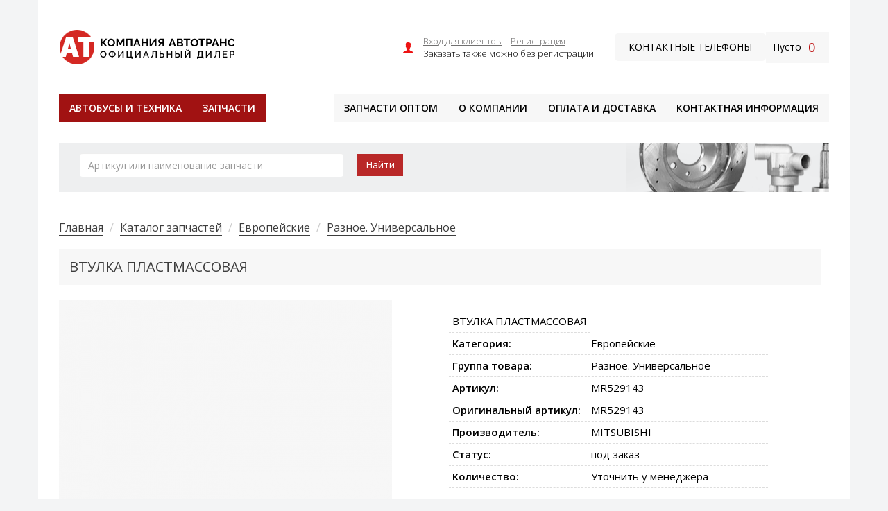

--- FILE ---
content_type: text/html; charset=utf-8
request_url: https://xn----7sbbg1a2am5a.xn--p1ai/catalog/parts/evropeyskie/raznoe-universalnoe/vtulka-plastmassovaya
body_size: 11908
content:
<!DOCTYPE html>
<html lang="ru" dir="ltr" prefix="content: http://purl.org/rss/1.0/modules/content/ dc: http://purl.org/dc/terms/ foaf: http://xmlns.com/foaf/0.1/ rdfs: http://www.w3.org/2000/01/rdf-schema# sioc: http://rdfs.org/sioc/ns# sioct: http://rdfs.org/sioc/types# skos: http://www.w3.org/2004/02/skos/core# xsd: http://www.w3.org/2001/XMLSchema#">
<head>
  <link rel="profile" href="http://www.w3.org/1999/xhtml/vocab" />
  <meta name="viewport" content="width=device-width, initial-scale=1.0">
  <meta http-equiv="Content-Type" content="text/html; charset=utf-8" />
<link rel="shortcut icon" href="https://xn----7sbbg1a2am5a.xn--p1ai/sites/default/files/amazicon.jpg" type="image/jpeg" />
<meta name="description" content="ВТУЛКА ПЛАСТМАССОВАЯ" />
<link rel="canonical" href="https://xn----7sbbg1a2am5a.xn--p1ai/catalog/parts/evropeyskie/raznoe-universalnoe/vtulka-plastmassovaya" />
<meta property="og:title" content="ВТУЛКА ПЛАСТМАССОВАЯ" />
<meta property="og:updated_time" content="2026-01-15T01:24:05+03:00" />
<meta property="article:published_time" content="2021-11-26T14:07:20+03:00" />
<meta property="article:modified_time" content="2026-01-15T01:24:05+03:00" />
<meta name="yandex-verification" content="467eefbb0e40d938" />
  <title>ВТУЛКА ПЛАСТМАССОВАЯ | Авто-Транс</title>
  <style>
@import url("https://xn----7sbbg1a2am5a.xn--p1ai/modules/system/system.base.css?t1s0zb");
@import url("https://xn----7sbbg1a2am5a.xn--p1ai/sites/all/modules/dc_ajax_add_cart/css/dc_ajax_add_cart.css?t1s0zb");
</style>
<style>
@import url("https://xn----7sbbg1a2am5a.xn--p1ai/sites/all/modules/jquery_update/replace/ui/themes/base/minified/jquery.ui.core.min.css?t1s0zb");
@import url("https://xn----7sbbg1a2am5a.xn--p1ai/sites/all/modules/jquery_update/replace/ui/themes/base/minified/jquery.ui.theme.min.css?t1s0zb");
@import url("https://xn----7sbbg1a2am5a.xn--p1ai/sites/all/modules/jquery_update/replace/ui/themes/base/minified/jquery.ui.accordion.min.css?t1s0zb");
</style>
<style>
@import url("https://xn----7sbbg1a2am5a.xn--p1ai/sites/all/modules/colorbox_node/colorbox_node.css?t1s0zb");
@import url("https://xn----7sbbg1a2am5a.xn--p1ai/modules/field/theme/field.css?t1s0zb");
@import url("https://xn----7sbbg1a2am5a.xn--p1ai/modules/node/node.css?t1s0zb");
@import url("https://xn----7sbbg1a2am5a.xn--p1ai/sites/all/modules/views/css/views.css?t1s0zb");
</style>
<style>
@import url("https://xn----7sbbg1a2am5a.xn--p1ai/sites/all/modules/colorbox/styles/default/colorbox_style.css?t1s0zb");
@import url("https://xn----7sbbg1a2am5a.xn--p1ai/sites/all/modules/ctools/css/ctools.css?t1s0zb");
@import url("https://xn----7sbbg1a2am5a.xn--p1ai/sites/all/modules/panels/css/panels.css?t1s0zb");
@import url("https://xn----7sbbg1a2am5a.xn--p1ai/sites/all/modules/panels/plugins/layouts/flexible/flexible.css?t1s0zb");
@import url("https://xn----7sbbg1a2am5a.xn--p1ai/sites/default/files/ctools/css/c7163eeadcda144bf5758106a78431eb.css?t1s0zb");
@import url("https://xn----7sbbg1a2am5a.xn--p1ai/sites/all/modules/views_accordion/views-accordion.css?t1s0zb");
</style>
<link type="text/css" rel="stylesheet" href="https://cdn.jsdelivr.net/npm/bootstrap@3.4.1/dist/css/bootstrap.css" media="all" />
<link type="text/css" rel="stylesheet" href="https://cdn.jsdelivr.net/npm/@unicorn-fail/drupal-bootstrap-styles@0.0.2/dist/3.3.1/7.x-3.x/drupal-bootstrap.css" media="all" />
<style>
@import url("https://xn----7sbbg1a2am5a.xn--p1ai/sites/all/themes/amaz/css/style.css?t1s0zb");
</style>
  <!-- HTML5 element support for IE6-8 -->
  <!--[if lt IE 9]>
    <script src="https://cdn.jsdelivr.net/html5shiv/3.7.3/html5shiv-printshiv.min.js"></script>
  <![endif]-->
  <script src="//code.jquery.com/jquery-2.2.4.min.js"></script>
<script>window.jQuery || document.write("<script src='/sites/all/modules/jquery_update/replace/jquery/2.2/jquery.min.js'>\x3C/script>")</script>
<script>jQuery.migrateMute=true;jQuery.migrateTrace=false;</script>
<script src="//code.jquery.com/jquery-migrate-1.4.1.min.js"></script>
<script>window.jQuery && window.jQuery.migrateWarnings || document.write("<script src='/sites/all/modules/jquery_update/replace/jquery-migrate/1.4.1/jquery-migrate.min.js'>\x3C/script>")</script>
<script src="https://xn----7sbbg1a2am5a.xn--p1ai/misc/jquery-extend-3.4.0.js?v=2.2.4"></script>
<script src="https://xn----7sbbg1a2am5a.xn--p1ai/misc/jquery-html-prefilter-3.5.0-backport.js?v=2.2.4"></script>
<script src="https://xn----7sbbg1a2am5a.xn--p1ai/misc/jquery.once.js?v=1.2"></script>
<script src="https://xn----7sbbg1a2am5a.xn--p1ai/misc/drupal.js?t1s0zb"></script>
<script src="https://xn----7sbbg1a2am5a.xn--p1ai/sites/all/modules/jquery_update/js/jquery_browser.js?v=0.0.1"></script>
<script src="//code.jquery.com/ui/1.10.2/jquery-ui.min.js"></script>
<script>window.jQuery.ui || document.write("<script src='/sites/all/modules/jquery_update/replace/ui/ui/minified/jquery-ui.min.js'>\x3C/script>")</script>
<script src="https://xn----7sbbg1a2am5a.xn--p1ai/sites/all/modules/jquery_update/replace/ui/external/jquery.cookie.js?v=67fb34f6a866c40d0570"></script>
<script src="https://xn----7sbbg1a2am5a.xn--p1ai/sites/all/modules/jquery_update/replace/jquery.form/4/jquery.form.min.js?v=4.2.1"></script>
<script src="https://xn----7sbbg1a2am5a.xn--p1ai/misc/form-single-submit.js?v=7.101"></script>
<script src="https://xn----7sbbg1a2am5a.xn--p1ai/misc/ajax.js?v=7.101"></script>
<script src="https://xn----7sbbg1a2am5a.xn--p1ai/sites/all/modules/jquery_update/js/jquery_update.js?v=0.0.1"></script>
<script src="https://cdn.jsdelivr.net/npm/bootstrap@3.4.1/dist/js/bootstrap.js"></script>
<script src="https://xn----7sbbg1a2am5a.xn--p1ai/sites/all/modules/admin_menu/admin_devel/admin_devel.js?t1s0zb"></script>
<script src="https://xn----7sbbg1a2am5a.xn--p1ai/sites/all/modules/entityreference/js/entityreference.js?t1s0zb"></script>
<script src="https://xn----7sbbg1a2am5a.xn--p1ai/sites/all/modules/dc_ajax_add_cart/js/dc_ajax_add_cart_html.js?v=1.0.0"></script>
<script src="https://xn----7sbbg1a2am5a.xn--p1ai/sites/default/files/languages/ru_CerImxPFrSow8n5WKL4Fy6Ds9RFBiryzMHQR-xA5WDI.js?t1s0zb"></script>
<script src="https://xn----7sbbg1a2am5a.xn--p1ai/sites/all/libraries/colorbox/jquery.colorbox-min.js?t1s0zb"></script>
<script src="https://xn----7sbbg1a2am5a.xn--p1ai/sites/all/modules/colorbox/js/colorbox.js?t1s0zb"></script>
<script src="https://xn----7sbbg1a2am5a.xn--p1ai/sites/all/modules/colorbox/styles/default/colorbox_style.js?t1s0zb"></script>
<script src="https://xn----7sbbg1a2am5a.xn--p1ai/sites/all/modules/colorbox/js/colorbox_load.js?t1s0zb"></script>
<script src="https://xn----7sbbg1a2am5a.xn--p1ai/sites/all/themes/bootstrap/js/misc/_progress.js?v=7.101"></script>
<script src="https://xn----7sbbg1a2am5a.xn--p1ai/sites/all/modules/dc_ajax_add_cart/js/dc_ajax_add_cart.js?v=1.0.0"></script>
<script src="https://xn----7sbbg1a2am5a.xn--p1ai/sites/all/modules/colorbox/js/colorbox_inline.js?t1s0zb"></script>
<script src="https://xn----7sbbg1a2am5a.xn--p1ai/sites/all/modules/better_exposed_filters/better_exposed_filters.js?t1s0zb"></script>
<script src="https://xn----7sbbg1a2am5a.xn--p1ai/sites/all/modules/form_placeholder/form_placeholder.js?t1s0zb"></script>
<script src="https://xn----7sbbg1a2am5a.xn--p1ai/sites/all/modules/views_accordion/views-accordion.js?t1s0zb"></script>
<script src="https://xn----7sbbg1a2am5a.xn--p1ai/sites/all/modules/views/js/base.js?t1s0zb"></script>
<script src="https://xn----7sbbg1a2am5a.xn--p1ai/sites/all/modules/views/js/ajax_view.js?t1s0zb"></script>
<script src="https://xn----7sbbg1a2am5a.xn--p1ai/sites/all/modules/views_load_more/views_load_more.js?t1s0zb"></script>
<script src="https://xn----7sbbg1a2am5a.xn--p1ai/sites/all/modules/colorbox_node/colorbox_node.js?t1s0zb"></script>
<script src="https://xn----7sbbg1a2am5a.xn--p1ai/sites/all/themes/bootstrap/js/misc/ajax.js?t1s0zb"></script>
<script src="https://xn----7sbbg1a2am5a.xn--p1ai/sites/all/themes/bootstrap/js/modules/views/js/ajax_view.js?t1s0zb"></script>
<script>jQuery.extend(Drupal.settings, {"basePath":"\/","pathPrefix":"","setHasJsCookie":0,"ajaxPageState":{"theme":"amaz","theme_token":"uRdd3xq1xCu7GkeeoGLh_hX92RY_6h_pPC6ZDWMCZjs","jquery_version":"2.2","jquery_version_token":"AdgPMIOoEPYpiNedlsqMLPkTWsbpojpqprTPUjTd3gc","js":{"sites\/all\/themes\/bootstrap\/js\/bootstrap.js":1,"\/\/code.jquery.com\/jquery-2.2.4.min.js":1,"0":1,"1":1,"\/\/code.jquery.com\/jquery-migrate-1.4.1.min.js":1,"2":1,"misc\/jquery-extend-3.4.0.js":1,"misc\/jquery-html-prefilter-3.5.0-backport.js":1,"misc\/jquery.once.js":1,"misc\/drupal.js":1,"sites\/all\/modules\/jquery_update\/js\/jquery_browser.js":1,"\/\/code.jquery.com\/ui\/1.10.2\/jquery-ui.min.js":1,"3":1,"sites\/all\/modules\/jquery_update\/replace\/ui\/external\/jquery.cookie.js":1,"sites\/all\/modules\/jquery_update\/replace\/jquery.form\/4\/jquery.form.min.js":1,"misc\/form-single-submit.js":1,"misc\/ajax.js":1,"sites\/all\/modules\/jquery_update\/js\/jquery_update.js":1,"https:\/\/cdn.jsdelivr.net\/npm\/bootstrap@3.4.1\/dist\/js\/bootstrap.js":1,"sites\/all\/modules\/admin_menu\/admin_devel\/admin_devel.js":1,"sites\/all\/modules\/entityreference\/js\/entityreference.js":1,"sites\/all\/modules\/dc_ajax_add_cart\/js\/dc_ajax_add_cart_html.js":1,"public:\/\/languages\/ru_CerImxPFrSow8n5WKL4Fy6Ds9RFBiryzMHQR-xA5WDI.js":1,"sites\/all\/libraries\/colorbox\/jquery.colorbox-min.js":1,"sites\/all\/modules\/colorbox\/js\/colorbox.js":1,"sites\/all\/modules\/colorbox\/styles\/default\/colorbox_style.js":1,"sites\/all\/modules\/colorbox\/js\/colorbox_load.js":1,"sites\/all\/themes\/bootstrap\/js\/misc\/_progress.js":1,"sites\/all\/modules\/dc_ajax_add_cart\/js\/dc_ajax_add_cart.js":1,"sites\/all\/modules\/colorbox\/js\/colorbox_inline.js":1,"sites\/all\/modules\/better_exposed_filters\/better_exposed_filters.js":1,"sites\/all\/modules\/form_placeholder\/form_placeholder.js":1,"sites\/all\/modules\/views_accordion\/views-accordion.js":1,"sites\/all\/modules\/views\/js\/base.js":1,"sites\/all\/modules\/views\/js\/ajax_view.js":1,"sites\/all\/modules\/views_load_more\/views_load_more.js":1,"sites\/all\/modules\/colorbox_node\/colorbox_node.js":1,"sites\/all\/themes\/bootstrap\/js\/misc\/ajax.js":1,"sites\/all\/themes\/bootstrap\/js\/modules\/views\/js\/ajax_view.js":1},"css":{"modules\/system\/system.base.css":1,"sites\/all\/modules\/dc_ajax_add_cart\/css\/dc_ajax_add_cart.css":1,"misc\/ui\/jquery.ui.core.css":1,"misc\/ui\/jquery.ui.theme.css":1,"misc\/ui\/jquery.ui.accordion.css":1,"sites\/all\/modules\/colorbox_node\/colorbox_node.css":1,"modules\/field\/theme\/field.css":1,"modules\/node\/node.css":1,"sites\/all\/modules\/views\/css\/views.css":1,"sites\/all\/modules\/colorbox\/styles\/default\/colorbox_style.css":1,"sites\/all\/modules\/ctools\/css\/ctools.css":1,"sites\/all\/modules\/panels\/css\/panels.css":1,"sites\/all\/modules\/panels\/plugins\/layouts\/flexible\/flexible.css":1,"public:\/\/ctools\/css\/c7163eeadcda144bf5758106a78431eb.css":1,"sites\/all\/modules\/views_accordion\/views-accordion.css":1,"https:\/\/cdn.jsdelivr.net\/npm\/bootstrap@3.4.1\/dist\/css\/bootstrap.css":1,"https:\/\/cdn.jsdelivr.net\/npm\/@unicorn-fail\/drupal-bootstrap-styles@0.0.2\/dist\/3.3.1\/7.x-3.x\/drupal-bootstrap.css":1,"sites\/all\/themes\/amaz\/css\/style.css":1}},"colorbox":{"opacity":"0.85","current":"{current} \u0438\u0437 {total}","previous":"\u00ab \u041f\u0440\u0435\u0434\u044b\u0434\u0443\u0449\u0438\u0439","next":"\u0421\u043b\u0435\u0434\u0443\u044e\u0449\u0438\u0439 \u00bb","close":"\u0417\u0430\u043a\u0440\u044b\u0442\u044c","maxWidth":"98%","maxHeight":"98%","fixed":true,"mobiledetect":false,"mobiledevicewidth":"480px","file_public_path":"\/sites\/default\/files","specificPagesDefaultValue":"admin*\nimagebrowser*\nimg_assist*\nimce*\nnode\/add\/*\nnode\/*\/edit\nprint\/*\nprintpdf\/*\nsystem\/ajax\nsystem\/ajax\/*"},"better_exposed_filters":{"views":{"analogzip":{"displays":{"block":{"filters":[]}}},"buywithprod":{"displays":{"block":{"filters":[]}}},"zipcard":{"displays":{"block":{"filters":[]},"block_1":{"filters":[]},"block_2":{"filters":[]}}},"zippprod":{"displays":{"block":{"filters":[]},"block_2":{"filters":[]}}},"pricecard":{"displays":{"block":{"filters":[]}}},"pprodpricecard":{"displays":{"block":{"filters":[]}}},"lcabblock":{"displays":{"block":{"filters":[]}}},"chainzip":{"displays":{"block":{"filters":[]}}},"menuzipleft":{"displays":{"block_1":{"filters":[]},"block":{"filters":[]}}},"menuazap":{"displays":{"block":{"filters":[]}}},"techmenupodv":{"displays":{"block":{"filters":[]}}}},"datepicker":false,"slider":false,"settings":[],"autosubmit":false},"ajax":{"edit-submit":{"callback":"dc_ajax_add_cart_ajax_cart_form","method":"replaceWith","effect":"slide","event":"mousedown","keypress":true,"prevent":"click","url":"\/system\/ajax","submit":{"_triggering_element_name":"op","_triggering_element_value":"\u0414\u043e\u0431\u0430\u0432\u0438\u0442\u044c \u0432 \u043a\u043e\u0440\u0437\u0438\u043d\u0443"}}},"urlIsAjaxTrusted":{"\/system\/ajax":true,"\/catalog\/parts\/evropeyskie\/raznoe-universalnoe\/vtulka-plastmassovaya":true,"\/nsc":true,"\/views\/ajax":true},"form_placeholder":{"fallback_support":false,"include":"#user-register-form *,#user-login *,#user-pass *,#commerce-checkout-form-checkout *,#views-exposed-form-nsc-page *","exclude":"","required_indicator":"text"},"views":{"ajax_path":"\/views\/ajax","ajaxViews":{"views_dom_id:ff47755eca9871f36653c1ebbb87cee1":{"view_name":"menuzipleft","view_display_id":"block_1","view_args":"\u0410\u0412\u0422\u041e-\u041c\u0410\u0417","view_path":"node\/22492","view_base_path":null,"view_dom_id":"ff47755eca9871f36653c1ebbb87cee1","pager_element":0},"views_dom_id:6676f1f556ec7d43389354a84b44d781":{"view_name":"menuzipleft","view_display_id":"block_1","view_args":"\u0410\u043c\u0435\u0440\u0438\u043a\u0430\u043d\u0441\u043a\u0438\u0435","view_path":"node\/22492","view_base_path":null,"view_dom_id":"6676f1f556ec7d43389354a84b44d781","pager_element":0},"views_dom_id:583b04822f41b55c101d8675ded14229":{"view_name":"menuzipleft","view_display_id":"block_1","view_args":"\u0415\u0432\u0440\u043e\u043f\u0435\u0439\u0441\u043a\u0438\u0435","view_path":"node\/22492","view_base_path":null,"view_dom_id":"583b04822f41b55c101d8675ded14229","pager_element":0},"views_dom_id:84dd8e5a61d54b4a532a7d5fe6f213e7":{"view_name":"menuzipleft","view_display_id":"block_1","view_args":"\u041c\u0410\u0417","view_path":"node\/22492","view_base_path":null,"view_dom_id":"84dd8e5a61d54b4a532a7d5fe6f213e7","pager_element":0},"views_dom_id:b5b8fd90cbc371486044d7e49e9ef51b":{"view_name":"menuzipleft","view_display_id":"block_1","view_args":"\u042f\u041c\u0417","view_path":"node\/22492","view_base_path":null,"view_dom_id":"b5b8fd90cbc371486044d7e49e9ef51b","pager_element":0},"views_dom_id:2203281d604ae0430d551b5421841439":{"view_name":"menuzipleft","view_display_id":"block","view_args":"","view_path":"node\/22492","view_base_path":null,"view_dom_id":"2203281d604ae0430d551b5421841439","pager_element":0}}},"views_accordion":{"views-accordion-menuzipleft-block":{"collapsible":1,"rowstartopen":false,"animated":"swing","duration":300,"autoheight":0,"event":"click","fillspace":0,"navigation":0,"clearstyle":1,"grouping":0,"display":"block","viewname":"menuzipleft","usegroupheader":0,"header":".views-accordion-header","newoptions":true}},"colorbox_node":{"width":"600px","height":"600px"},"bootstrap":{"anchorsFix":"0","anchorsSmoothScrolling":"0","formHasError":1,"popoverEnabled":1,"popoverOptions":{"animation":1,"html":0,"placement":"right","selector":"","trigger":"click","triggerAutoclose":1,"title":"","content":"","delay":0,"container":"body"},"tooltipEnabled":0,"tooltipOptions":{"animation":1,"html":0,"placement":"auto left","selector":"","trigger":"hover focus","delay":0,"container":"body"}}});</script>
</head>
<body class="html not-front not-logged-in no-sidebars page-node page-node- page-node-22492 node-type-zipnal">
  <div id="skip-link">
    <a href="#main-content" class="element-invisible element-focusable">Перейти к основному содержанию</a>
  </div>
    <div class="container">
		
		<div class="hdr">
			<div class="hdr-rw-1">
				<div class="lgtp">  <div class="region region-lgtp">
    <div id="block-block-38" class="block block-block clearfix">

      
  <a href="/" class="logo" aria-label="На главную" title="На главную">
<picture>
<source srcset="/sites/all/themes/amaz/images/logo-f.png" media="(min-width: 601px)" />
<source srcset="/sites/all/themes/amaz/images/logo-m.png" media="(max-width: 600px)" />
<img src="/sites/all/themes/amaz/images/logo-f.png" alt="Логотип">
</picture>
</a>
</div>
  </div>
</div>
				<div class="cntct">  <div class="region region-cntct">
    <div id="block-views-lcabblock-block" class="block block-views clearfix">

      
  <div class="view view-lcabblock view-id-lcabblock view-display-id-block view-dom-id-55b33590663bc69dcd4cd49ba512eb17">
        
  
  
      <div class="view-empty">
      <div class="signin"><a href="/user/login">Вход для клиентов</a> | <a href="/user/register">Регистрация</a>
<div>Заказать также можно без регистрации</div>
</div>
    </div>
  
  
  
  
  
  
</div>
</div>
<div id="block-block-42" class="block block-block clearfix">

      
  <div class="cntct-opened">
<div>
<div class="cntct-hdr"><h2>Компания АвтоТранс</h2></div>
</div>

<div>
<div class="cntct-hdr"><h3>Отдел продажи запчастей</h3></div>
<div class="cntct-tel"><a href="tel:+74952236805">8 495 223-68-05</a></div>
<div class="cntct-tel"><a href="mailto:a-maz@a-maz.ru">a-maz@a-maz.ru</a></div>
</div>

<div>
<div class="cntct-hdr"><h3>Отдел продажи автобусов и техники</h3></div>
<div class="cntct-tel"><a href="tel:+79255379865">8 925 537-98-65</a></div>
<div class="cntct-tel"><a href="tel:+79263041647">8 926 304-16-47</a></div>
<div class="cntct-tel"><a href="mailto:bus-maz@a-maz.ru">bus-maz@a-maz.ru</a></div>
</div>

<div>
<div class="cntct-hdr"><h3>Адрес</h3></div>
<div>Московская область, г. Балашиха, <br />Горьковское шоссе, 4 км от МКАД, <br />левая сторона при движении из Москвы</div>
</div>

<div>
<div class="cntct-more">Схема проезда и реквизиты доступны в разделе <a href="/contacts">Контактная информация</a></div>
</div>

<div class="contcls" id="contcls" onclick="contclose()"><img src="/sites/all/themes/amaz/images/close.png" /></div>
</div>
</div>
<div id="block-block-39" class="block block-block clearfix">

      
  <script>

function continf() {
  var x = document.getElementById("block-block-42");
  if (x.style.display === "flex") {
    x.style.display = "none";
  } else {
    x.style.display = "flex";
  }

}

function contclose() {
  var x = document.getElementById("block-block-42");
    x.style.display = "none";
}

</script>
<div class="continf" onclick="continf()">Контактные телефоны</div>
</div>
<div id="block-dc-ajax-add-cart-ajax-shopping-cart-teaser" class="block block-dc-ajax-add-cart clearfix">

      
  <div class="ajax-shopping-cart-teaser">  <div class="cart-image"><img typeof="foaf:Image" class="img-responsive" src="https://xn----7sbbg1a2am5a.xn--p1ai/sites/all/modules/dc_ajax_add_cart/images/shopping-cart.png" alt="" /></div>
  <div class="cart-product-quantity">
    <p class="empty-cart">Пусто</p>
  </div>
  <div class="cart-product-total">
    <p class="total-amount">0</p>
  </div>
</div>
</div>
<div id="block-block-41" class="block block-block clearfix">

      
  <a href="/user" title="В личный кабинет"><img src="/sites/all/themes/amaz/images/login.png" alt="Личный кабинет" /></a>
<a href="#" onclick="continf()" title="Контактная информация"><img src="/sites/all/themes/amaz/images/phone.png" alt="Контактная информация" /></a>
<a href="/cart" title="В корзину"><img src="/sites/all/themes/amaz/images/cart.png" alt="Корзина" /></a>
</div>
  </div>
</div>
			</div>
			<div class="hdr-rw-2">
				<div class="mnu">  <div class="region region-mnu">
    <div id="block-block-44" class="block block-block clearfix">

      
  <div class="mnu-spec-list">
<div class="mnu-spec"><a href="/catalog/tech">Автобусы и техника</a></div>
<div class="mnu-spec"><a href="/catalog/parts">Запчасти</a></div>
</div>

</div>
<div id="block-block-43" class="block block-block clearfix">

      
  <script>

function hambmen() {
  var x = document.getElementById("block-block-40");
  if (x.style.display === "flex") {
    x.style.display = "none";
  } else {
    x.style.display = "flex";
  }
}

function menuclose() {
  var x = document.getElementById("block-block-40");
    x.style.display = "none";
}

function linkclose() {
var qsc = window.matchMedia( "(max-width: 600px)" )
if (qsc.matches) {
    var y = document.getElementById("block-block-40");
    y.style.display = "none";
}
else {
    // window width is less than 480px
}
}

</script>

<div class="hambmen" onclick="hambmen()">///</div>
</div>
<div id="block-block-40" class="block block-block clearfix">

      
  <div class="content">
<div class="mnu-item"><a href="/zipopt">Запчасти оптом</a></div>
<div class="mnu-item"><a href="/about">О компании</a></div>
<div class="mnu-item"><a href="/delivery">Оплата и доставка</a></div>
<div class="mnu-item"><a href="/contacts">Контактная информация</a></div>
</div>

<div class="menu-close" id="mencls" onclick="menuclose()"><img src="/sites/all/themes/amaz/images/close.png" /></div>
</div>
  </div>
</div>
			</div>
		</div>
		

		
		
				<div class="search">  <div class="region region-searchblock">
    <div id="block-views-exp-nsc-page" class="block block-views clearfix">

      
  <form action="/nsc" method="get" id="views-exposed-form-nsc-page" accept-charset="UTF-8"><div><div class="views-exposed-form">
  <div class="views-exposed-widgets clearfix">
          <div id="edit-combine-wrapper" class="views-exposed-widget views-widget-filter-combine">
                  <label for="edit-combine">
            Артикул или наименование запчасти          </label>
                        <div class="views-widget">
          <div class="form-item form-item-combine form-type-textfield form-group"><input class="form-control form-text" type="text" id="edit-combine" name="combine" value="" size="30" maxlength="128" /></div>        </div>
              </div>
                    <div class="views-exposed-widget views-submit-button">
      <button type="submit" id="edit-submit-nsc" name="" value="Найти" class="btn btn-default form-submit">Найти</button>
    </div>
      </div>
</div>
</div></form>
</div>
  </div>
</div>
<nav>
	  <div class="region region-breadcrumb">
    <div id="block-views-chainzip-block" class="block block-views clearfix">

      
  <div class="view view-chainzip view-id-chainzip view-display-id-block view-dom-id-8cfec11eacf358bb716fb05788d7bb3a">
        
  
  
      <div class="view-content">
          <div class="first last odd">
        
          <ol class="breadcrumb">
<li><a href="/" >Главная</a></li>
<li><a href="/catalog/parts" >Каталог запчастей</a></li>
<li><a href="/catalog/parts/evropeyskie">Европейские</a></li>
<li><a href="/catalog/parts/evropeyskie/raznoe-universalnoe">Разное. Универсальное</a></li>
</ol>      </div>
      </div>
  
  
  
  
  
  
</div>
</div>
  </div>
</nav>

	<div class="main">
	
	<section>
	<div class="info">
	<div class="row">
	
		<div class="col-md-12">
						<div class="tabs"></div>
														  <div class="region region-content">
    <div id="block-system-main" class="block block-system clearfix">

      
  <div class="panel-flexible panels-flexible-15 clearfix" >
<div class="panel-flexible-inside panels-flexible-15-inside">
<div class="panels-flexible-row panels-flexible-row-15-2 panels-flexible-row-first clearfix ">
  <div class="inside panels-flexible-row-inside panels-flexible-row-15-2-inside panels-flexible-row-inside-first clearfix">
<div class="panels-flexible-region panels-flexible-region-15-top panels-flexible-region-first panels-flexible-region-last ">
  <div class="inside panels-flexible-region-inside panels-flexible-region-15-top-inside panels-flexible-region-inside-first panels-flexible-region-inside-last">
<div class="panel-pane pane-views pane-zipcard"  >
  
      
  
  <div class="pane-content">
    <div class="view view-zipcard view-id-zipcard view-display-id-block_2 view-dom-id-b1189e5569d4b16c6bab9181d7d1ddaf">
        
  
  
      <div class="view-content">
          <div class="first last odd">
        
  <div class="views-field views-field-field-fullzipname">        <div class="field-content"><div itemscope itemtype="https://schema.org/Product">
<h1 itemprop="name">ВТУЛКА ПЛАСТМАССОВАЯ</h1>
</div></div>  </div>    </div>
      </div>
  
  
  
  
  
  
</div>  </div>

  
  </div>
  </div>
</div>
  </div>
</div>
<div class="panels-flexible-row panels-flexible-row-15-main-row clearfix clearfix">
  <div class="inside panels-flexible-row-inside panels-flexible-row-15-main-row-inside clearfix">
<div class="panels-flexible-region panels-flexible-region-15-left panels-flexible-region-first col-sm-6 col-xs-12">
  <div class="inside panels-flexible-region-inside panels-flexible-region-15-left-inside panels-flexible-region-inside-first">
<div class="panel-pane pane-views pane-zipcard"  >
  
      
  
  <div class="pane-content">
    <div class="view view-zipcard view-id-zipcard view-display-id-block_1 view-dom-id-7c6d7297a430397bd1cac097753b1607">
        
  
  
      <div class="view-content">
          <div class="first last odd">
        
  <div class="views-field views-field-nothing">        <span class="field-content"><div itemscope itemtype="https://schema.org/Product" class="img-zip-desc">
<img itemprop="image" src="/sites/default/files/styles/large/public/default_images/nophoto.png?itok=egTmKzRG" alt="ВТУЛКА ПЛАСТМАССОВАЯ" />
</div></span>  </div>    </div>
      </div>
  
  
  
  
  
  
</div>  </div>

  
  </div>
  </div>
</div>
<div class="panels-flexible-region panels-flexible-region-15-center panels-flexible-region-last col-sm-6 col-xs-12">
  <div class="inside panels-flexible-region-inside panels-flexible-region-15-center-inside panels-flexible-region-inside-last">
<div class="panel-pane pane-views pane-zipcard"  >
  
      
  
  <div class="pane-content">
    <div class="view view-zipcard view-id-zipcard view-display-id-block view-dom-id-2ef9dbf00648347bbc09532c90c79a6c">
        
  
  
      <div class="view-content">
          <div class="zipcd-item first last odd">
        
          <div class="params-zip" itemscope itemtype="https://schema.org/Product">
<div>ВТУЛКА ПЛАСТМАССОВАЯ
</div>
<div><span class="pz-lbl">Категория:</span> <span class="pz-val">Европейские</span></div>
<div><span class="pz-lbl">Группа товара:</span> <span class="pz-val">Разное. Универсальное</span></div>
<div><span class="pz-lbl">Артикул:</span> <span class="pz-val">MR529143</span></div>
<div><span class="pz-lbl">Оригинальный артикул:</span> <span class="pz-val">MR529143</span></div>
<div><span class="pz-lbl">Производитель:</span> <span class="pz-val" itemprop="brand">MITSUBISHI</span></div>
<div><span class="pz-lbl">Статус:</span> <span class="pz-val">под заказ</span></div>
<div><span class="pz-lbl">Количество:</span> <span class="pz-val">Уточнить у менеджера</span></div>
</div>
<hr />      </div>
      </div>
  
  
  
  
  
  
</div>  </div>

  
  </div>
<div class="panel-pane pane-views pane-pricecard"  >
  
      
  
  <div class="pane-content">
    <div class="view view-pricecard view-id-pricecard view-display-id-block view-dom-id-e77b06a372602cbac3d8d5afb12f7a92">
        
  
  
      <div class="view-content">
          <div class="first last odd">
        
  <div class="views-field views-field-views-conditional">        <span class="field-content"><div>нет в наличии</div>
<div><a href="/getsupply?width=300&height=400&getsupply=ВТУЛКА ПЛАСТМАССОВАЯ MR529143 https://xn----7sbbg1a2am5a.xn--p1ai/catalog/parts/evropeyskie/raznoe-universalnoe/vtulka-plastmassovaya" class="colorbox-node">Запросить предложение</a></div></span>  </div>    </div>
      </div>
  
  
  
  
  
  
</div>  </div>

  
  </div>
  </div>
</div>
  </div>
</div>
<div class="panels-flexible-row panels-flexible-row-15-1 panels-flexible-row-last clearfix col-xs-12">
  <div class="inside panels-flexible-row-inside panels-flexible-row-15-1-inside panels-flexible-row-inside-last clearfix">
<div class="panels-flexible-region panels-flexible-region-15-bottom panels-flexible-region-first panels-flexible-region-last col-xs-12">
  <div class="inside panels-flexible-region-inside panels-flexible-region-15-bottom-inside panels-flexible-region-inside-first panels-flexible-region-inside-last">
<div class="panel-pane pane-views pane-analogzip"  >
  
        <h2 class="pane-title">
      Аналоги    </h2>
    
  
  <div class="pane-content">
    <div class="view view-analogzip view-id-analogzip view-display-id-block view-dom-id-a1f242ad30e1b06245c2dad15394b4ab">
        
  
  
  
  
  
  
  
  
</div>  </div>

  
  </div>
<div class="panel-pane pane-block pane-block-26"  >
  
        <h2 class="pane-title">
      Как купить ВТУЛКА ПЛАСТМАССОВАЯ?    </h2>
    
  
  <div class="pane-content">
    <div>Запчасть можно приобрести тремя способами.</div>
<div>1) Оформите заказ онлайн на сайте (включая нерабочее время, выходные и праздники).</div>
<div>2) Позвоните по телефону 8 495 223-68-05 в рабочее время с понедельника по пятницу с 9-00 до 18-00 (Московское время) и закажите напрямую у менеджера.</div>
<div>3) Отправьте заявку на электронную почту <a href="mailto:a-maz@a-maz.ru">a-maz@a-maz.ru</a>.</div>
<p> </p>
<p>Не нашли нужную запчасть? Нужна скидка на объем или особые условия? Звоните!</p>
  </div>

  
  </div>
  </div>
</div>
  </div>
</div>
</div>
</div>

</div>
<div id="block-views-menuzipleft-block" class="block block-views clearfix">

        <h2 class="block-title">Категории запчасти</h2>
    
  <div class="view view-menuzipleft view-id-menuzipleft view-display-id-block view-dom-id-2203281d604ae0430d551b5421841439">
        
  
  
      <div class="view-content">
        <div class="">
      
  <div class="views-accordion-header">        <a href="https://xn----7sbbg1a2am5a.xn--p1ai/catalog/parts/avto-maz">АВТО-МАЗ</a>  </div>  
          <div class="view view-menuzipleft view-id-menuzipleft view-display-id-block_1 view-dom-id-ff47755eca9871f36653c1ebbb87cee1">
        
  
  
      <div class="view-content">
          <div class="tm-item-2 first">
        
          <a href="/catalog/parts/avto-maz/avto-partner">АВТО-ПАРТНЕР</a>      </div>
      <div class="tm-item-2">
        
          <a href="/catalog/parts/avto-maz/delta-parts">ДЕЛЬТА ПАРТС</a>      </div>
      <div class="tm-item-2">
        
          <a href="/catalog/parts/avto-maz/inomarki-kitay">ИНОМАРКИ КИТАЙ</a>      </div>
      <div class="tm-item-2">
        
          <a href="/catalog/parts/avto-maz/mashiny">МАШИНЫ</a>      </div>
      <div class="tm-item-2">
        
          <a href="/catalog/parts/avto-maz/ne-maz">НЕ МАЗ</a>      </div>
      <div class="tm-item-2 last">
        
          <a href="/catalog/parts/avto-maz/toplivnye-baki">ТОПЛИВНЫЕ БАКИ</a>      </div>
      </div>
  
  
  
  
  
  
</div>    </div>
  <div class="">
      
  <div class="views-accordion-header">        <a href="https://xn----7sbbg1a2am5a.xn--p1ai/catalog/parts/amerikanskie">Американские</a>  </div>  
          <div class="view view-menuzipleft view-id-menuzipleft view-display-id-block_1 view-dom-id-6676f1f556ec7d43389354a84b44d781">
        
  
  
      <div class="view-content">
          <div class="tm-item-2 first">
        
          <a href="/catalog/parts/amerikanskie/case">CASE</a>      </div>
      <div class="tm-item-2">
        
          <a href="/catalog/parts/amerikanskie/jcbspectehnika">JCB(СПЕЦТЕХНИКА)</a>      </div>
      <div class="tm-item-2">
        
          <a href="/catalog/parts/amerikanskie/komatsu">KOMATSU</a>      </div>
      <div class="tm-item-2">
        
          <a href="/catalog/parts/amerikanskie/vozdushno-gidravlicheskaya-sistema">ВОЗДУШНО-ГИДРАВЛИЧЕСКАЯ СИСТЕМА</a>      </div>
      <div class="tm-item-2">
        
          <a href="/catalog/parts/amerikanskie/vyhlopnaya-sistema">ВЫХЛОПНАЯ СИСТЕМА</a>      </div>
      <div class="tm-item-2">
        
          <a href="/catalog/parts/amerikanskie/datchiki">ДАТЧИКИ</a>      </div>
      <div class="tm-item-2">
        
          <a href="/catalog/parts/amerikanskie/dvigatelya">ДВИГАТЕЛЯ</a>      </div>
      <div class="tm-item-2">
        
          <a href="/catalog/parts/amerikanskie/detali-kabiny">ДЕТАЛИ КАБИНЫ</a>      </div>
      <div class="tm-item-2">
        
          <a href="/catalog/parts/amerikanskie/detali-kpp">ДЕТАЛИ КПП</a>      </div>
      <div class="tm-item-2">
        
          <a href="/catalog/parts/amerikanskie/detali-kuzova">ДЕТАЛИ КУЗОВА</a>      </div>
      <div class="tm-item-2">
        
          <a href="/catalog/parts/amerikanskie/zapchasti-kpp">ЗАПЧАСТИ КПП</a>      </div>
      <div class="tm-item-2">
        
          <a href="/catalog/parts/amerikanskie/masla">МАСЛА</a>      </div>
      <div class="tm-item-2">
        
          <a href="/catalog/parts/amerikanskie/metizy">МЕТИЗЫ</a>      </div>
      <div class="tm-item-2">
        
          <a href="/catalog/parts/amerikanskie/most-zadniy">МОСТ ЗАДНИЙ</a>      </div>
      <div class="tm-item-2">
        
          <a href="/catalog/parts/amerikanskie/most-peredniy">МОСТ ПЕРЕДНИЙ</a>      </div>
      <div class="tm-item-2">
        
          <a href="/catalog/parts/amerikanskie/podveska">ПОДВЕСКА</a>      </div>
      <div class="tm-item-2">
        
          <a href="/catalog/parts/amerikanskie/raznoe-universalnoe">РАЗНОЕ УНИВЕРСАЛЬНОЕ</a>      </div>
      <div class="tm-item-2">
        
          <a href="/catalog/parts/amerikanskie/remni">РЕМНИ</a>      </div>
      <div class="tm-item-2">
        
          <a href="/catalog/parts/amerikanskie/rulevoe-upravlenie">РУЛЕВОЕ УПРАВЛЕНИЕ</a>      </div>
      <div class="tm-item-2">
        
          <a href="/catalog/parts/amerikanskie/sistema-ventilyacii-i-otopleniya">СИСТЕМА ВЕНТИЛЯЦИИ И ОТОПЛЕНИЯ</a>      </div>
      <div class="tm-item-2">
        
          <a href="/catalog/parts/amerikanskie/sistema-ohlazhdeniya">СИСТЕМА ОХЛАЖДЕНИЯ</a>      </div>
      <div class="tm-item-2">
        
          <a href="/catalog/parts/amerikanskie/sceplenie">СЦЕПЛЕНИЕ</a>      </div>
      <div class="tm-item-2">
        
          <a href="/catalog/parts/amerikanskie/toplivnaya-sistema">ТОПЛИВНАЯ СИСТЕМА</a>      </div>
      <div class="tm-item-2">
        
          <a href="/catalog/parts/amerikanskie/tormoznaya-sistema">ТОРМОЗНАЯ СИСТЕМА</a>      </div>
      <div class="tm-item-2">
        
          <a href="/catalog/parts/amerikanskie/filtra">ФИЛЬТРА</a>      </div>
      <div class="tm-item-2">
        
          <a href="/catalog/parts/amerikanskie/hodovaya-liniya">ХОДОВАЯ ЛИНИЯ</a>      </div>
      <div class="tm-item-2 last">
        
          <a href="/catalog/parts/amerikanskie/elektrooborudovanie">ЭЛЕКТРООБОРУДОВАНИЕ</a>      </div>
      </div>
  
  
  
  
  
  
</div>    </div>
  <div class="">
      
  <div class="views-accordion-header">        <a href="https://xn----7sbbg1a2am5a.xn--p1ai/catalog/parts/evropeyskie">Европейские</a>  </div>  
          <div class="view view-menuzipleft view-id-menuzipleft view-display-id-block_1 view-dom-id-583b04822f41b55c101d8675ded14229">
        
  
  
      <div class="view-content">
          <div class="tm-item-2 first">
        
          <a href="/catalog/parts/evropeyskie/bpw">B.P.W.</a>      </div>
      <div class="tm-item-2">
        
          <a href="/catalog/parts/evropeyskie/daf">DAF</a>      </div>
      <div class="tm-item-2">
        
          <a href="/catalog/parts/evropeyskie/iveco">IVECO</a>      </div>
      <div class="tm-item-2">
        
          <a href="/catalog/parts/evropeyskie/man">MAN</a>      </div>
      <div class="tm-item-2">
        
          <a href="/catalog/parts/evropeyskie/mercedes-benz">Mercedes-Benz</a>      </div>
      <div class="tm-item-2">
        
          <a href="/catalog/parts/evropeyskie/ror">R.O.R</a>      </div>
      <div class="tm-item-2">
        
          <a href="/catalog/parts/evropeyskie/reno">RENO</a>      </div>
      <div class="tm-item-2">
        
          <a href="/catalog/parts/evropeyskie/saf">SAF</a>      </div>
      <div class="tm-item-2">
        
          <a href="/catalog/parts/evropeyskie/scania">SCANIA</a>      </div>
      <div class="tm-item-2">
        
          <a href="/catalog/parts/evropeyskie/schmitz">SCHMITZ</a>      </div>
      <div class="tm-item-2">
        
          <a href="/catalog/parts/evropeyskie/volvo">VOLVO</a>      </div>
      <div class="tm-item-2">
        
          <a href="/catalog/parts/evropeyskie/masla-inomarki">Масла Иномарки</a>      </div>
      <div class="tm-item-2 last">
        
          <a href="/catalog/parts/evropeyskie/raznoe-universalnoe">Разное. Универсальное</a>      </div>
      </div>
  
  
  
  
  
  
</div>    </div>
  <div class="">
      
  <div class="views-accordion-header">        <a href="https://xn----7sbbg1a2am5a.xn--p1ai/catalog/parts/maz">МАЗ</a>  </div>  
          <div class="view view-menuzipleft view-id-menuzipleft view-display-id-block_1 view-dom-id-84dd8e5a61d54b4a532a7d5fe6f213e7">
        
  
  
      <div class="view-content">
          <div class="tm-item-2 first">
        
          <a href="/catalog/parts/maz/10dvigatel">10.Двигатель</a>      </div>
      <div class="tm-item-2">
        
          <a href="/catalog/parts/maz/11sistema-pitaniya">11.Система питания</a>      </div>
      <div class="tm-item-2">
        
          <a href="/catalog/parts/maz/12-sistema-vyhlopa">12. Система выхлопа</a>      </div>
      <div class="tm-item-2">
        
          <a href="/catalog/parts/maz/13-sistema-ohlazhdeniya">13. Система охлаждения</a>      </div>
      <div class="tm-item-2">
        
          <a href="/catalog/parts/maz/16sceplenie">16.Сцепление</a>      </div>
      <div class="tm-item-2">
        
          <a href="/catalog/parts/maz/171korobka-pereklyucheniya-peredach-jsshaanxi">17.1Коробка переключения передач JS&quot;SHAANXI&quot;</a>      </div>
      <div class="tm-item-2">
        
          <a href="/catalog/parts/maz/172korobka-pereklyucheniya-peredach-zf">17.2Коробка переключения передач ZF</a>      </div>
      <div class="tm-item-2">
        
          <a href="/catalog/parts/maz/173korbka-peredach-fast-gear">17.3Корбка передач FAST GEAR</a>      </div>
      <div class="tm-item-2">
        
          <a href="/catalog/parts/maz/17korobka-pereklyucheniya-peredach">17.Коробка переключения передач</a>      </div>
      <div class="tm-item-2">
        
          <a href="/catalog/parts/maz/18korobka-razdatochnaya">18.Коробка раздаточная</a>      </div>
      <div class="tm-item-2">
        
          <a href="/catalog/parts/maz/22valy-kardannye">22.Валы карданные</a>      </div>
      <div class="tm-item-2">
        
          <a href="/catalog/parts/maz/23most-peredniy">23.Мост передний</a>      </div>
      <div class="tm-item-2">
        
          <a href="/catalog/parts/maz/24most-zadniy">24.Мост задний</a>      </div>
      <div class="tm-item-2">
        
          <a href="/catalog/parts/maz/25most-sredniy">25.Мост средний</a>      </div>
      <div class="tm-item-2">
        
          <a href="/catalog/parts/maz/27sedelnoe-ustroystvo">27.Седельное устройство</a>      </div>
      <div class="tm-item-2">
        
          <a href="/catalog/parts/maz/28rama">28.Рама</a>      </div>
      <div class="tm-item-2">
        
          <a href="/catalog/parts/maz/29podveska">29.Подвеска</a>      </div>
      <div class="tm-item-2">
        
          <a href="/catalog/parts/maz/30os-perednyaya">30.Ось передняя</a>      </div>
      <div class="tm-item-2">
        
          <a href="/catalog/parts/maz/31kolesa-i-stupicy">31.Колеса и ступицы</a>      </div>
      <div class="tm-item-2">
        
          <a href="/catalog/parts/maz/34rulevoe-upravlenie">34.Рулевое управление</a>      </div>
      <div class="tm-item-2">
        
          <a href="/catalog/parts/maz/35tormoznaya-sistema">35.Тормозная система</a>      </div>
      <div class="tm-item-2">
        
          <a href="/catalog/parts/maz/37elektrooborudovanie">37.Электрооборудование</a>      </div>
      <div class="tm-item-2">
        
          <a href="/catalog/parts/maz/38pribory">38.Приборы</a>      </div>
      <div class="tm-item-2">
        
          <a href="/catalog/parts/maz/39instrument-i-prinadlezhnosti">39.Инструмент и принадлежности</a>      </div>
      <div class="tm-item-2">
        
          <a href="/catalog/parts/maz/42korobka-otbora-moshchnosti">42.Коробка отбора мощности</a>      </div>
      <div class="tm-item-2">
        
          <a href="/catalog/parts/maz/50kabina">50.Кабина</a>      </div>
      <div class="tm-item-2">
        
          <a href="/catalog/parts/maz/51detali-osnovaniya-kabiny">51.Детали основания кабины</a>      </div>
      <div class="tm-item-2">
        
          <a href="/catalog/parts/maz/52steklo-vetrovoe">52.Стекло ветровое</a>      </div>
      <div class="tm-item-2">
        
          <a href="/catalog/parts/maz/53peredok-kabiny">53.Передок кабины</a>      </div>
      <div class="tm-item-2">
        
          <a href="/catalog/parts/maz/54svarnye-paneli-karkasa-kabiny">54.Сварные панели каркаса кабины</a>      </div>
      <div class="tm-item-2">
        
          <a href="/catalog/parts/maz/56zadok-kabiny">56.Задок кабины</a>      </div>
      <div class="tm-item-2">
        
          <a href="/catalog/parts/maz/57krysha-kabiny">57.Крыша кабины</a>      </div>
      <div class="tm-item-2">
        
          <a href="/catalog/parts/maz/61dver-kabiny">61.Дверь кабины</a>      </div>
      <div class="tm-item-2">
        
          <a href="/catalog/parts/maz/63-dver-zadnyaya">63. Дверь задняя</a>      </div>
      <div class="tm-item-2">
        
          <a href="/catalog/parts/maz/68sidene-voditelya">68.Сиденье водителя</a>      </div>
      <div class="tm-item-2">
        
          <a href="/catalog/parts/maz/77weichai-yuchai">77.WEICHAI YUCHAI</a>      </div>
      <div class="tm-item-2">
        
          <a href="/catalog/parts/maz/78gruppa">78.Группа</a>      </div>
      <div class="tm-item-2">
        
          <a href="/catalog/parts/maz/80obtekateli-i-spoylery">80.Обтекатели и спойлеры</a>      </div>
      <div class="tm-item-2">
        
          <a href="/catalog/parts/maz/81otoplenie-i-ventilyaciya">81.Отопление и вентиляция</a>      </div>
      <div class="tm-item-2">
        
          <a href="/catalog/parts/maz/82prinadlezhnosti-kabiny">82.Принадлежности кабины</a>      </div>
      <div class="tm-item-2">
        
          <a href="/catalog/parts/maz/84operenie">84.Оперение</a>      </div>
      <div class="tm-item-2">
        
          <a href="/catalog/parts/maz/85platforma">85.Платформа</a>      </div>
      <div class="tm-item-2">
        
          <a href="/catalog/parts/maz/86ustroystvo-podemnoe-i-oprokplatf">86.Устройство подъемное и опрок.платф.</a>      </div>
      <div class="tm-item-2">
        
          <a href="/catalog/parts/maz/90podshipniki">90.Подшипники</a>      </div>
      <div class="tm-item-2">
        
          <a href="/catalog/parts/maz/91salniki">91.Сальники</a>      </div>
      <div class="tm-item-2">
        
          <a href="/catalog/parts/maz/92-rti">92. РТИ</a>      </div>
      <div class="tm-item-2">
        
          <a href="/catalog/parts/maz/92remkomplekty">92.Ремкомплекты</a>      </div>
      <div class="tm-item-2">
        
          <a href="/catalog/parts/maz/93standartnye-izdeliya">93.Стандартные изделия</a>      </div>
      <div class="tm-item-2">
        
          <a href="/catalog/parts/maz/94tara">94.Тара</a>      </div>
      <div class="tm-item-2">
        
          <a href="/catalog/parts/maz/95-filtra">95. ФИЛЬТРА</a>      </div>
      <div class="tm-item-2">
        
          <a href="/catalog/parts/maz/96-avtokatalogi">96. Автокаталоги</a>      </div>
      <div class="tm-item-2">
        
          <a href="/catalog/parts/maz/97-lampy">97. Лампы</a>      </div>
      <div class="tm-item-2 last">
        
          <a href="/catalog/parts/maz/98-maz-avtobus-zapchasti">98. МАЗ-АВТОБУС ЗАПЧАСТИ</a>      </div>
      </div>
  
  
  
  
  
  
</div>    </div>
  <div class="">
      
  <div class="views-accordion-header">        <a href="https://xn----7sbbg1a2am5a.xn--p1ai/catalog/parts/ne-zapolneno">Не заполнено</a>  </div>  </div>
  <div class="">
      
  <div class="views-accordion-header">        <a href="https://xn----7sbbg1a2am5a.xn--p1ai/catalog/parts/yamz">ЯМЗ</a>  </div>  
          <div class="view view-menuzipleft view-id-menuzipleft view-display-id-block_1 view-dom-id-b5b8fd90cbc371486044d7e49e9ef51b">
        
  
  
      <div class="view-content">
          <div class="tm-item-2 first">
        
          <a href="/catalog/parts/yamz/10-dvigatel-yamz">10. Двигатель ЯМЗ</a>      </div>
      <div class="tm-item-2">
        
          <a href="/catalog/parts/yamz/11-sistema-pitaniya-yamz">11. Система питания ЯМЗ</a>      </div>
      <div class="tm-item-2">
        
          <a href="/catalog/parts/yamz/13-sistema-ohlazhdeniya-yamz">13. Система охлаждения ЯМЗ</a>      </div>
      <div class="tm-item-2">
        
          <a href="/catalog/parts/yamz/16-sceplenie-yamz">16. Сцепление ЯМЗ</a>      </div>
      <div class="tm-item-2">
        
          <a href="/catalog/parts/yamz/17-kpp-yamz">17. КПП ЯМЗ</a>      </div>
      <div class="tm-item-2">
        
          <a href="/catalog/parts/yamz/35-tormoznaya-sistema">35. Тормозная система</a>      </div>
      <div class="tm-item-2">
        
          <a href="/catalog/parts/yamz/37-elektrooborudovanie-yamz">37. Электрооборудование ЯМЗ</a>      </div>
      <div class="tm-item-2">
        
          <a href="/catalog/parts/yamz/38-pribory-yamz">38. Приборы ЯМЗ</a>      </div>
      <div class="tm-item-2">
        
          <a href="/catalog/parts/yamz/89-remni">89. Ремни</a>      </div>
      <div class="tm-item-2 last">
        
          <a href="/catalog/parts/yamz/90-normali-yamz">90. Нормали ЯМЗ</a>      </div>
      </div>
  
  
  
  
  
  
</div>    </div>
    </div>
  
  
  
  
  
  
</div>
</div>
  </div>
	</div>
		</div>
		</div>
	</section>
	</div>


<footer>
<div class="footer">
	<div class="row">
		<div class="col-sm-6 col-md-3">
			<h4>Автозапчасти</h4>
			  <div class="region region-menuazap">
    <div id="block-block-22" class="block block-block clearfix">

      
  <script>     (function(m,e,t,r,i,k,a){         m[i]=m[i]||function(){(m[i].a=m[i].a||[]).push(arguments)};         m[i].l=1*new Date();         for (var j = 0; j < document.scripts.length; j++) {if (document.scripts[j].src === r) { return; }}         k=e.createElement(t),a=e.getElementsByTagName(t)[0],k.async=1,k.src=r,a.parentNode.insertBefore(k,a)     })(window, document,'script','https://mc.yandex.ru/metrika/tag.js', 'ym');      ym(29667620, 'init', {webvisor:true, trackHash:true, clickmap:true, ecommerce:"dataLayer", accurateTrackBounce:true, trackLinks:true}); </script> <noscript><div><img src="https://mc.yandex.ru/watch/29667620" style="position:absolute; left:-9999px;" alt="" /></div></noscript>

<script async src="https://www.googletagmanager.com/gtag/js?id=G-24ZG1T4Q4H"></script>
<script>
  window.dataLayer = window.dataLayer || [];
  function gtag(){dataLayer.push(arguments);}
  gtag('js', new Date());

  gtag('config', 'G-24ZG1T4Q4H');
</script>


<!-- Google Tag Manager -->
<script>(function(w,d,s,l,i){w[l]=w[l]||[];w[l].push({'gtm.start':
new Date().getTime(),event:'gtm.js'});var f=d.getElementsByTagName(s)[0],
j=d.createElement(s),dl=l!='dataLayer'?'&l='+l:'';j.async=true;j.src=
'https://www.googletagmanager.com/gtm.js?id='+i+dl;f.parentNode.insertBefore(j,f);
})(window,document,'script','dataLayer','GTM-NWN6GT5H');</script>
<!-- End Google Tag Manager -->

<!-- Google Tag Manager (noscript) -->
<noscript><iframe src="https://www.googletagmanager.com/ns.html?id=GTM-NWN6GT5H"
height="0" width="0" style="display:none;visibility:hidden"></iframe></noscript>
<!-- End Google Tag Manager (noscript) -->
</div>
<div id="block-views-menuazap-block" class="block block-views clearfix">

      
  <div class="view view-menuazap view-id-menuazap view-display-id-block view-dom-id-7536bde3858e18b17785ce87478f6530">
        
  
  
      <div class="view-content">
          <div class="first odd">
        
  <div class="views-field views-field-name">        <span class="field-content"><a href="/catalog/parts/avto-maz">АВТО-МАЗ</a></span>  </div>    </div>
      <div class="even">
        
  <div class="views-field views-field-name">        <span class="field-content"><a href="/catalog/parts/amerikanskie">Американские</a></span>  </div>    </div>
      <div class="odd">
        
  <div class="views-field views-field-name">        <span class="field-content"><a href="/catalog/parts/evropeyskie">Европейские</a></span>  </div>    </div>
      <div class="even">
        
  <div class="views-field views-field-name">        <span class="field-content"><a href="/catalog/parts/maz">МАЗ</a></span>  </div>    </div>
      <div class="odd">
        
  <div class="views-field views-field-name">        <span class="field-content"><a href="/catalog/parts/ne-zapolneno">Не заполнено</a></span>  </div>    </div>
      <div class="last even">
        
  <div class="views-field views-field-name">        <span class="field-content"><a href="/catalog/parts/yamz">ЯМЗ</a></span>  </div>    </div>
      </div>
  
  
  
  
  
  
</div>
</div>
  </div>
		</div>
		<div class="col-sm-6 col-md-6">
			<h4>Техника</h4>
			  <div class="region region-menutechnic">
    <div id="block-views-techmenupodv-block" class="block block-views clearfix">

      
  <div class="view view-techmenupodv view-id-techmenupodv view-display-id-block view-dom-id-5e9ff1254a90aea62d3ccf292eddbe34">
        
  
  
      <div class="view-content">
          <div class="first odd">
        
  <div class="views-field views-field-name">        <span class="field-content"><a href="/catalog/tech/avtobusy-v-nalichii">Автобусы в наличии</a></span>  </div>    </div>
      <div class="even">
        
  <div class="views-field views-field-name">        <span class="field-content"><a href="/catalog/tech/avtobusy-neman">Автобусы Неман</a></span>  </div>    </div>
      <div class="odd">
        
  <div class="views-field views-field-name">        <span class="field-content"><a href="/catalog/tech/avtobusy-maz">Автобусы МАЗ</a></span>  </div>    </div>
      <div class="even">
        
  <div class="views-field views-field-name">        <span class="field-content"><a href="/catalog/tech/avtobusy-lotos">Автобусы Lotos</a></span>  </div>    </div>
      <div class="odd">
        
  <div class="views-field views-field-name">        <span class="field-content"><a href="/catalog/tech/avtobusy-ankai">Автобусы Ankai</a></span>  </div>    </div>
      <div class="even">
        
  <div class="views-field views-field-name">        <span class="field-content"><a href="/catalog/tech/avtobusy-zhong-tong">Автобусы Zhong Tong</a></span>  </div>    </div>
      <div class="odd">
        
  <div class="views-field views-field-name">        <span class="field-content"><a href="/catalog/tech/pozharnaya-tehnika">Пожарная техника</a></span>  </div>    </div>
      <div class="even">
        
  <div class="views-field views-field-name">        <span class="field-content"><a href="/catalog/tech/gruzovaya-tehnika">Грузовая техника</a></span>  </div>    </div>
      <div class="odd">
        
  <div class="views-field views-field-name">        <span class="field-content"><a href="/catalog/tech/pricepnaya-tehnika">Прицепная техника</a></span>  </div>    </div>
      <div class="even">
        
  <div class="views-field views-field-name">        <span class="field-content"><a href="/catalog/tech/spectehnika-na-baze-maz">Спецтехника на базе МАЗ</a></span>  </div>    </div>
      <div class="last odd">
        
  <div class="views-field views-field-name">        <span class="field-content"><a href="/catalog/tech/trolleybusy-maz">Троллейбусы МАЗ</a></span>  </div>    </div>
      </div>
  
  
  
  
  
  
</div>
</div>
  </div>
		</div>
		<div class="col-sm-6 col-md-3 footer-phone">
			Контактные телефоны
			<h4>8 (925) 537-98-65 (техника) <br /> 8 (926) 304-16-47 (техника) <br /> 8 (495) 223-68-05 (запчасти)</h4>
		</div>
	</div>
</div>
	
	<div class="copy">
		<div class="row">
			<div class="col-sm-6">© ООО "Компания "АвтоТранс" 2010–2025. Все права защищены.<br /><a href="/ppolicy">Политика обработки персональных данных</a></div>
			<div class="col-sm-6 text-right">Разработка сайта</div>
		</div>
	</div>
</footer>


</div>  <script src="https://xn----7sbbg1a2am5a.xn--p1ai/sites/all/themes/bootstrap/js/bootstrap.js?t1s0zb"></script>
</body>
</html>


--- FILE ---
content_type: text/css
request_url: https://xn----7sbbg1a2am5a.xn--p1ai/sites/all/themes/amaz/css/style.css?t1s0zb
body_size: 9532
content:
@import url('https://fonts.googleapis.com/css?family=Open+Sans:300,400,600,700,800&subset=cyrillic,cyrillic-ext');
@import url('https://fonts.googleapis.com/css2?family=Open+Sans:wght@300&family=PT+Sans:wght@400;700&display=swap');


body {background-color:#f3f4f5; font-family: 'Open Sans', sans-serif; font-size:14px; /* color:#6d6e70; */ color: #000000; font-weight: 400;}

h1 {padding-bottom:15px; font-size:30px; color:#3d3d3d;}
h2, h3, h4 {color:#3d3d3d;}
h3 {font-size:18px; padding-bottom:10px; font-weight:bold;}
h4 {font-size:18px; padding-bottom:10px;}

img {max-width:100%;}

ul {margin-left:0; padding-left:20px;}
ul li {list-style-image:url('/sites/all/themes/amaz/images/ico_bull.png'); padding-bottom:10px;}

h1.title {font-size: 24px; background-color: #F7F7F7; padding: 10px; text-transform: uppercase;}
h2.pane-title {font-size: 20px; background-color: #F7F7F7; padding: 10px; margin-bottom: 0; text-transform: uppercase;}

.hdr {}
.hdr-rw-1 {display: flex; flex-wrap: wrap; gap: 20px; justify-content: space-between; align-items: center; margin: 20px 0 0 0;}
.hdr-rw-2 {margin: 20px 0 30px 0;}
.lgtp {}
.cntct {}
.cntct .region {display: flex; flex-wrap: wrap; gap: 20px; justify-content: space-between; align-items: center;}
.mnu {}
.mnu .region {display: flex; flex-wrap: wrap; gap: 20px; justify-content: space-between; align-items: center;}


/* Контакты в шапке */

#block-block-39 .continf {background-color: #f7f7f7; color: #000000; padding: 10px 20px 10px 20px; border-radius: 5px; text-transform: uppercase; font-size: 14px;}
#block-block-39 .continf:hover {cursor: pointer;}

#block-block-42 .contcls {display: block; color: #ffffff; position: absolute; overflow: visible; z-index: 99999; top: 20px; right: 20px; font-size: 26px; font-weight: 700;}
#block-block-42 .contcls:hover {cursor: pointer;}
#block-block-42 {display: none; position: fixed; overflow: visible; z-index: 100; top: 0; left: 0; width: 100vw; height: 100vh; background-color: #f7f7f7; justify-content: center; align-items: center;}
#block-block-42 .content {color: #ffffff; overflow: visible; z-index: 99999;}
#block-block-42 .content a {color: #ffffff; font-size: 18px;}
.cntct-opened {max-width: 400px; margin: 0 20px 0 20px;}
.cntct-hdr {margin: 30px 0 0 0;}
.cntct-hdr h2 {font-size: 20px; text-transform: uppercase; font-weight: 700; margin: 0 0 10px 0; padding: 0;}
.cntct-hdr h3 {font-size: 16px; text-transform: uppercase; font-weight: 700; margin: 0 0 10px 0; padding: 0;}
.cntct-tel a {color: #000000; text-decoration: none; font-size: 18px;}
.cntct-more {margin: 50px 0 0 0; font-size: 18px;}
.cntct-more a {border-bottom: 1px solid #000000; color: #000000; }
.cntct-more a:hover {text-decoration: none; }

/* Меню в шапке 

.mnu-list {display: flex; flex-wrap: wrap; justify-content: space-between; align-items: center; background-color: #f7f7f7; padding: 15px; gap: 20px;}
.mnu-item {white-space: nowrap;}
.mnu-item a {color: #000000; text-decoration: none; text-transform: uppercase; font-size: 14px; font-weight: 600;}

*/

/* Меню верхнее */

#block-block-44 {}
#block-block-44 .mnu-spec-list {display: flex; flex-wrap: wrap; gap: 10px; justify-content: start; align-items: center;}



@media only screen and (max-width: 600px) {
.hambmen {background-color: #2b2a2a; color: #ffffff; padding: 10px 10px 10px 10px; text-transform: uppercase; font-size: 14px; font-weight: 900;}
#block-block-43 .hambmen:hover {cursor: pointer;}
#block-block-40 {display: none; position: absolute; overflow: visible; z-index: 99; top: 70px; left: 0; width: 100%; background-color: #cccccc;}

#block-block-40 .menu-close {display: block; color: #ffffff; position: absolute; overflow: visible; z-index: 99999; top: 20px; right: 20px; font-size: 26px; font-weight: 700;}
#block-block-40 .menu-close:hover {cursor: pointer;}

#block-block-40 .content {display: flex; flex-wrap: wrap; position: fixed; gap: 10px; overflow: visible; z-index: 100; top: 0; left: 0; width: 100vw; height: 100vh; align-content: center; background-color: #f7f7f7; justify-content: center; padding: 0 0 0 0;}

#block-block-40 .content .mnu-item {flex: 1 1 90%; display: block; margin: 0; padding: 0; text-align: center;}
#block-block-40 .content .mnu-item a {text-decoration: none; display: block; padding: 20px 10px 20px 10px; font-size: 18px; color: #000000; font-size: 18px; max-height: 30px; text-transform: uppercase;}
#block-block-40 .content .mnu-item a:hover {background-color: #dddddd; color: #000000;}

.mnu-spec {white-space: nowrap;}
.mnu-spec a {display: block; background-color: #a11212; padding: 10px 15px 10px 15px; color: #ffffff; text-decoration: none; text-transform: uppercase; font-size: 12px; font-weight: 600;}
}

@media only screen and (min-width: 601px) {

.hambmen {display: none;}
#block-block-40 {}
#block-block-40 .content {background-color: #f7f7f7; display: flex; justify-content: end; gap: 0px;} 
#block-block-40 .mnu-item {white-space: nowrap;}
#block-block-40 .mnu-item a {text-decoration: none; font-weight: 600; display: block; color: #000000; font-size: 14px; text-transform: uppercase; padding: 10px 15px 10px 15px; background-color: #f7f7f7; -moz-transition: all .2s ease-in; -o-transition: all .2s ease-in; -webkit-transition: all .2s ease-in; transition: all .2s ease-in;}
.menu-close {display: none;}
#block-block-40 .mnu-item a:hover {background-color: #dddddd; color: #000000; padding: 10px 15px 10px 15px;}

.mnu-spec {white-space: nowrap;}
.mnu-spec a {display: block; background-color: #a11212; padding: 10px 15px 10px 15px; color: #ffffff; text-decoration: none; text-transform: uppercase; font-size: 14px; font-weight: 600;}
}


/**/

.webform-client-form .webform-component {padding: 5px; max-width: 350px;}
.webform-client-form .webform-submit {background-color: #ef3e3e; border: 1px solid #ef3e3e; border-radius: 0; font-size: 16px; padding: 10px 15px 10px 15px; text-align: right; margin: 10px 0 0 0;}

.alert, .modal-content {border-radius:0;}

.breadcrumb {background-color:#ffffff; padding: 30px 0 0 0;}
.breadcrumb, .breadcrumb a {font-weight: 400; font-size: 16px; color: #3d3d3d;}
.breadcrumb a {text-decoration: none; border-bottom: 1px solid #3d3d3d;}

.btn {text-decoration:none !important;}

.btn-black {background-color:#3d3d3d; color:#fff; font-size:13px; padding:12px 20px; border-radius:0; font-weight:300;}
.btn-black:hover {background-color:#242424; color:#fff;}
.btn-red {background-color:#ef3e3e; color:#fff; font-size:13px; padding:12px 20px; border-radius:0; font-weight:300;}
.btn-red:hover {background-color:#ed1313; color:#fff;}

.collage {color:#fff; display:block; margin-bottom:5px; padding-left:65px; padding-right:65px; margin-top:20px;}
.collage:hover {color:#fff; text-decoration:none;}
.collage h3 {text-transform:uppercase; font-weight:800; font-size:30px; color:#fff;}
.collage p {font-weight:300;}
.collage.home {min-height:395px; padding-top:105px;}
.collage.inner {min-height:195px; padding-top:35px;} 
.collage.collage-maz {background:#ef3e3e url('/sites/all/themes/amaz/images/maz_big.jpg') center center no-repeat;}
.collage.collage-maz p {width:55%;}
.collage.collage-parts {background:#2c2b2c url('/sites/all/themes/amaz/images/parts_big.jpg') bottom center no-repeat;}
.collage.collage-parts p {width:80%;}

.container {background-color:#fff; padding:0 30px;}

.copy {padding:20px; font-size:12px; color:#3d3d3d;}

.download {background:url('/sites/all/themes/amaz/images/download_bg.png') right center no-repeat; margin-top:20px;}
.download .d-content {background-color:#ef3e3e; color:#fff; display:block; margin-right:28px; padding:22px 35px; text-decoration:none; height:113px; overflow:hidden;}
.download .d-content strong {font-size:20px; font-weight:bold; display:block;}

.footer {background-color:#e3e5e7;}
.footer a {font-size:13px; color:#3d3d3d; text-decoration:underline;}
.footer h4 {font-size:16px; color:#3d3d3d; padding-left:40px; padding-top:20px; font-weight:600;}
.footer ul {padding-bottom:20px;}
.footer ul li {list-style-type:none; list-style-image:none; padding-left:20px;}
.footer .footer-phone {font-weight:300; font-size:13px; color:#717070;}
.footer .footer-phone h4 {padding-left:0;}

/*
.form-group label {font-weight:normal;}
.form-group .form-control {border-radius:0; border:1px solid #e1e0e0; box-shadow:none;}
.form-group .control-label {margin-bottom:10px; display:block;}
*/

.info a {text-decoration:underline;}
.info p {/* color:#6d6e70; */ color: #000000; line-height:24px;}
.info p img {margin-bottom:5px;}

.item .code {font-weight:300; font-size:13px; font-color:#717070;}
	
.item-price {white-space:nowrap;}
.item-price .price {font-size:30px; color:#ed1313; font-weight:bold;}
.item-price .tocart {padding-left:20px;}

.logo {margin:0 auto; text-align:center;}

.main {padding-bottom:100px;}

.manager {border:1px solid #e1e0e0; padding:30px 30px 15px; margin:0 0 30px;}
.manager .icq {font-size:14px; color:#181819;}
.manager .icq, .manager .skype, .manager .phone {padding-bottom:15px;}
.manager .icq img, .manager .skype img, .manager .phone img {margin-right:15px;}
.manager .img {text-align:center;}
.manager .img img {width:90px; height:90px; border:4px solid #f3f4f5; border-radius:50px;}
.manager .name {text-align:center; color:#3d3d3d; padding-top:10px; padding-bottom:10px;}
.manager .name strong {display:block;}
.manager .phone {font-size:14px; font-weight:bold; color:#181819; padding-top:0;}

.map {margin-bottom: -100px;}

#block-superfish-1 {border:none; border-radius:0; margin-top:10px; margin-bottom: 20px;
	background: #f7f7f7; /* For browsers that do not support gradients */
	
}
#superfish-1 .dropdown-menu {border:none; border-radius:0;}
#superfish-1 .dropdown-menu li {list-style-image:none;}
#superfish-1 li {padding-bottom:0;}
#superfish-1 li a {padding: 15px; line-height: 20px; color:#000000; font-weight:600; font-size:14px; text-transform: uppercase;}

#superfish-1 li a.active {color: #555; background-color: #e7e7e7;}

#superfish-1 li ul {background: #f7f7f7;}

.nav-tabs {border:none; margin-bottom:20px;}
.nav-tabs li {border-bottom:4px solid #f3f4f5; margin-right:20px;}
.nav-tabs li.active {border-bottom:4px solid #ef3e3e;}
.nav-tabs li a, .nav-tabs li a:visited, .nav-tabs li a:hover, .nav-tabs li a:active, .nav-tabs li a:focus {border:none; color:#717070; background-color:#fff; text-decoration:none;}
.nav-tabs li.active a, .nav-tabs li.active a:visited, .nav-tabs li.active a:hover, .nav-tabs li.active a:active, .nav-tabs li.active a:focus {border:none; color:#3d3d3d; font-weight:bold; background-color:#fff;}

.pagination li a {border-radius:0 !important; color:#3d3d3d;}
.pagination li a:hover {color:#889097;}
.pagination li.active a, .pagination li.active a:hover {background-color:#889097; border:1px solid #889097; color:#fff;}

.panel-group {margin-bottom:40px;}
.panel-group .panel-default {border-radius:0; margin-bottom:-6px; border:none;}
.panel-group .panel-default .panel-body {border:none}
.panel-group .panel-default .panel-body a {font-size:13px;}
.panel-group .panel-default .panel-body a.active {color:#545454;}
.panel-group .panel-default .panel-body .row:nth-child(odd) {background-color:#f3f4f5;}
.panel-group .panel-default .panel-body .row div {padding-top:3px; padding-bottom:3px;}
.panel-group .panel-default .panel-heading {background-color:#fff; padding:15px 25px; border-radius:0; border:1px solid #e1e0e0;}
.panel-group .panel-default .panel-heading h4 {padding-bottom:0;}
.panel-group .panel-default .panel-heading h4 a {color:#3d3d3d; font-size:14px; font-weight:bold;}
.panel-group .panel-default .panel-heading.active {background-color:#ef3e3e; border:1px solid #ef3e3e; color:#fff;}
.panel-group .panel-default .panel-heading.active h4 a {color:#fff;}
.panel-group.cabinet .name {padding-left:60px; background:url('/sites/all/themes/amaz/images/ico_user_big.png') left center no-repeat; height:50px; vertical-align:middle; display:table-cell;}
.panel-group.cabinet .panel-default {margin-bottom:0;}

.phone {font-size:13px; color:#717070; font-weight:300; padding-top:10px;}
.phone strong {font-size:16px; font-weight:400; color:#3d3d3d; display: block; padding-bottom:3px;}
.phone a {color: #3d3d3d; text-decoration: none; font-size: 16px; font-weight: 600;}

.phone-1 {display: inline-block; vertical-align: top; width: 130px; margin: 5px 5px 5px 5px; padding: 5px; background-color: #f7f7f7;}
.phone-2 {display: inline-block; vertical-align: top; width: 130px; margin: 5px 5px 5px 5px; padding: 5px; background-color: #f7f7f7;}

.input-group {white-space:nowrap;}
.qty .input-group button {padding-left:5px; padding-right:5px; padding-top:13px; padding-bottom:13px;}
.qty .input-group input {width:65px; text-align:center; color:#717070; height:48px; margin:0 !important;}
.qty .input-group .btn {border-radius:0; margin:0 !important;}
.qty .input-group {width:80px;}

.scart {/*position:fixed;*/ z-index:1000; top:14px;}
.scart .cart-empty {border:1px solid #dddcdc; padding:14px 29px 14px 60px; background: url('/sites/all/themes/amaz/images/ico_cart_empty.png') 30px 15px no-repeat; display:block; background-color:#fff;}
.scart .cart-full {padding:14px 29px; border:1px solid #fff; background-color:#ef3e3e; color:#fff;}
.scart .cart-full a {color:#fff;}
.scart .cart-full img {margin-right:7px;}
.scart-container {/*position:relative;*/ margin: 15px 0 0 0;}

.search {background:#eeeff0 url('/sites/all/themes/amaz/images/search_bg.png') right center no-repeat; padding:15px 30px 15px 30px; margin-top: 20px; margin-bottom: 10px; position: sticky; top: 0; z-index: 99;}
.search label {color:#717070;} 
.search select {
	-webkit-appearance: none;
	-moz-appearance: none;
	appearance: none;
	background: #fff url('/sites/all/themes/amaz/images/ico_select.png') 95% 45% no-repeat;
	padding-right:35px;
}


.search .btn-info {border: 0;}
.search .btn {background-color: #b92828; color: #ffffff; border-radius: 0; border: 0;}
.search .form-control {border: none;}
.search .form-control.price {width:100px; }
.search .form-group {margin-right:20px;}

#block-views-exp-nsc-page .views-exposed-widgets {display: flex; flex-wrap: wrap; align-items: center; justify-content: start; align-items: center;}
#block-views-exp-nsc-page .views-submit-button {flex: 0 0 40px; padding: 0; float: none;}
#edit-submit-nsc {margin: 0;}
#block-views-exp-nsc-page .views-exposed-widget.views-widget-filter-combine {flex: 1 1 180px; padding: 0; float: none; max-width: 400px;}

.signin {font-weight:300; display:block; font-size:13px; background:url('/sites/all/themes/amaz/images/ico_user.png') left center no-repeat; padding-left:30px; margin:30px;}
.signin a {color:#717070; text-decoration:underline;}
.signin a:hover {color:#ef3e3e;}

.slogan {font-size:13px; color:#717070; font-weight:300; padding:0 30px;}
.slogan strong {color:#3d3d3d;}

.star {color:#ef3e3e;}

.table td {font-size:13px; color:#717070;}
.table .delete-cart {background-color:#889097; padding:12px 13px; border-radius:0;}
.table .delete-cart:hover {background-color:#ef3e3e}
.table .img img {width:100px;}
.table .name a {color:#3d3d3d; display:block; padding-top:10px; font-size:14px;}
.table .price {white-space:nowrap; color:#ed1313; font-weight:bold; font-size:14px; text-align:right;}
.table .total td {font-size:14px;}
.table .total td.price {font-size:18px;}

.tocart .btn {border-radius:0; padding:13px 25px 13px 55px;}
.tocart .btn:hover {background:#ef3e3e url('/sites/all/themes/amaz/images/ico_cart_stock.png') 30px 15px no-repeat; color:#fff;}
.tocart .btn-added {background:#8db0db url('/sites/all/themes/amaz/images/ico_ok.png') 30px 15px no-repeat; padding:13px 23px 13px 53px; display:inline-block; color:#fff; font-size:14px;}
.tocart .btn-stock {background:#889097 url('/sites/all/themes/amaz/images/ico_cart_stock.png') 30px 15px no-repeat; color:#fff; }
.tocart .btn-outofstock {background:#edeeef url('/sites/all/themes/amaz/images/ico_cart_empty.png') 30px 15px no-repeat; color:#717070; }

@media (max-width:1199px){
	.collage.home {padding-top:85px;}
	.collage.inner {padding-top:15px;} 
	.panel-group .panel-default .panel-body a {color:#2a6ec2; font-size:13px;}
	/*.search .form-control {width:230px;} */
	.search .form-control.price {width:60px; }
	.manager {padding:20px 20px 10px; margin:20px 0 0;}
	.manager .icq, .manager .skype, .manager .phone {padding-bottom:10px;}
	.manager .icq img, .manager .skype img, .manager .phone img {margin-right:10px; width:39px;}
}

@media (max-width:991px){
	.collage {padding-left:35px; padding-right:35px;}
	.collage.home {min-height:395px; padding-top:65px;}
	.collage.inner {min-height:195px; padding-top:5px;} 
	.collage h3 {font-weight:bold; font-size:24px;}
	.item-price .price {text-align:right; padding-bottom:20px;}
	#superfish-1 li a {padding-left:10px; padding-right:10px;}
	.search {background:#eeeff0; padding:22px;}
	/* .search .form-control {width:180px; height:34px; font-size:12px;} */
	.search .form-control.price {width:40px; }
	.search .btn {padding:7px 25px 7px 15px;}
	.search .form-group {margin-right:10px;}
	.signin {background:url('/sites/all/themes/amaz/images/ico_user.png') center top no-repeat; padding-left:0; padding-top:30px;}
}

@media (max-width:767px){
	.collage h3 {padding-bottom:0;}
	.collage p {line-height:18px;}
	/* .search .form-control, .search .form-control.price {width:100%;} */
	.nav-tabs li {padding:0; margin:0;}
	.nav-tabs li a {padding:10px; font-size:12px; margin:0;}
	.signin {background:url('/sites/all/themes/amaz/images/ico_user.png') left center no-repeat; padding-left:30px; margin:80px 0 0; padding-top:0;}
	.slogan {padding:0;}
}

.view-techmenuleft .view-display-id-block_1 {padding: 15px;}
.tm-item-1 {background-color: #fff; padding: 15px 25px; border-radius: 0; border: 1px solid #e1e0e0; border-bottom: 0;}
.tm-item-1.last {border-bottom: 1px solid #e1e0e0;}
.tm-item-1 a {color: #3d3d3d; font-size: 14px; font-weight: bold; text-decoration: underline;}
.tm-item-2 a {color:#2a6ec2; font-size: 13px; text-decoration: underline; font-weight: normal;}

.credit-bttn {display: inline-block; padding: 10px;}
.leazing-bttn {display: inline-block; padding: 10px;}

.view-techphotos.view-display-id-block_1 .phcard-main {border: 1px solid #DDDDDD;}
.view-techphotos.view-display-id-block .phcard-item {display: inline-block; margin: 5px;}
.view-techphotos.view-display-id-block .phcard-item img {border: 1px solid #DDDDDD;}

.view-techphotos.view-display-id-block_3 table {margin: 20px;}
.view-techphotos.view-display-id-block_3 td {border-bottom: 1px solid #DDDDDD; padding: 5px;}

.view-techphotos.view-display-id-block_4 table {margin: 20px 0 20px 0;}
.view-techphotos.view-display-id-block_4 td {border-bottom: 1px solid #DDDDDD; padding: 5px;}


.tech-item {padding: 8px; border-top: 1px solid #DDDDDD;}
.tech-img {display: inline-block; padding: 10px; vertical-align: top; }
.tech-img img {border: 1px solid #DDDDDD;}
.tech-name {display: inline-block; padding: 10px; vertical-align: top; }
.tech-name a {color:#3d3d3d; font-size: 16px; font-weight: 600;}
.tech-name a:hover {text-decoration: none;}
.tech-chars {display: inline-block; padding: 10px; vertical-align: top; }

.view-technicscatrazd.view-display-id-block_1 {margin: 15px 0 0 0;}
.tech-item-out {padding: 0 5px 0 5px; display: inline-block; height: 30px; vertical-align: middle;}
.tech-item-out a {font-size: 16px; font-weight: 600;}
.tech-item-out a:hover {text-decoration: none;}

.quicktabs-style-nostyle {border:none; margin-bottom:20px;}
.quicktabs-style-nostyle li {border-bottom:4px solid #f3f4f5; margin-right:20px;}
.quicktabs-style-nostyle li.active {border-bottom:4px solid #ef3e3e;}
.quicktabs-style-nostyle li a, .quicktabs-style-nostyle li a:visited, .quicktabs-style-nostyle li a:hover, .quicktabs-style-nostyle li a:active, .quicktabs-style-nostyle li a:focus {border:none; color:#717070; background-color:#fff; text-decoration:none;}
.quicktabs-style-nostyle li.active a, .quicktabs-style-nostyle li.active a:visited, .quicktabs-style-nostyle li.active a:hover, .quicktabs-style-nostyle li.active a:active, .quicktabs-style-nostyle li.active a:focus {border:none; color:#3d3d3d; font-weight:bold; background-color:#fff;}

.img {}




.commerce-add-to-cart .form-item-quantity {display: inline-block; margin: 0 10px 0 0;}
.commerce-add-to-cart label {display: none !important;}
.commerce-add-to-cart input {width: 40px; height: 45px;}
.commerce-add-to-cart button { display: inline-block; border-radius:0; padding:13px 25px 13px 55px; background:#ef3e3e url('/sites/all/themes/amaz/images/ico_cart_stock.png') 30px 15px no-repeat; color:#FFFFFF; border: 0;}

.commerce-add-to-cart button:hover {background:#889097 url('/sites/all/themes/amaz/images/ico_cart_stock.png') 30px 15px no-repeat; color:#FFFFFF; border: 0;}

.form-group {margin-bottom: 0px;}

.views-field-field-fullzipname {margin: 0 0 15px 0;}
.views-field-field-fullzipname h1 {font-size: 20px; color:#3d3d3d; margin: 0; padding: 15px; background-color: #F7F7F7; text-transform: uppercase;}
.zipcd-item {margin: 0 15px 0 0;}
.zipcd-img {}
.zipcd-rw-1 {}
.zipcd-code {display: inline-block; float: left;}
.zipcd-stock {display: inline-block; float: right;}

.zipcd-rw-2 {}
.zipcd-price {display: inline-block; vertical-align: middle; float: left; color: #ed1313; font-weight: bold; font-size: 22px;}
.zipcd-cart {display: inline-block; vertical-align: middle; float: right;}

.out-yes {background-color: rgba(255,255,255,0.5); z-index: 2;}

.view-subcats {}
.subc-item {display: inline-block; width: 250px; margin: 5px; padding: 10px; border: 1px solid #DDDDDD; text-align: center;}
.subc-title a {color: #000000; font-weight: 600;}

.view-technicscatrazd .bus-title {font-size: 20px; text-align: center; background-color: #F7F7F7; padding: 10px; margin-bottom: 0; text-transform: uppercase;}
.pane-technicscatrazd h2.pane-title {font-size: 20px; text-align: center; background-color: #F7F7F7; padding: 10px; margin-bottom: 0; text-transform: uppercase;}

#block-views-menuzipleft-block h2 {font-size: 20px; text-align: center; background-color: #F7F7F7; padding: 10px; margin-bottom: 0; text-transform: uppercase;}

.seria-item {display: inline-block; width: 100px; vertical-align: top; margin: 10px; padding: 15px; background-color: #F7F7F7; text-align: center;}
.seria-item a {color:#3d3d3d; font-size: 16px; font-weight: 600;}
.seria-item a:hover {text-decoration: none;}

.cattech-item {display: inline-block; min-width: 280px; max-width: 320px; vertical-align: top; margin: 10px; padding: 25px; background-color: #F7F7F7; text-align: center;}
.cattech-item a {color:#3d3d3d; font-size: 16px; font-weight: 600;}
.cattech-item a:hover {text-decoration: none;}

.view-azapcatraz {margin: 0 0 50px 0;}
.zipscat-item {display: inline-block; min-width: 280px; max-width: 320px; vertical-align: top; margin: 10px; padding: 25px; background-color: #F7F7F7; text-align: center;}
.zipscat-item a {color:#3d3d3d; font-size: 16px; font-weight: 600;}
.zipscat-item a:hover {text-decoration: none;}


.view-findbus .views-exposed-widget {background-color: #F7F7F7; padding: 10px; margin: 10px;}
.view-findbus .views-exposed-widget.views-submit-button {background-color: #FFFFFF; padding: 0px; margin: 10px; clear: both; text-align: right;}
.view-findbus .views-exposed-widget .form-submit {background-color: #ef3e3e; color: #FFFFFF; font-size: 16px; border-radius: 0; border: 0; padding: 10px; text-transform: uppercase;}
.view-findbus .views-exposed-widget .form-submit:hover {background-color: #c01f1f;}
.view-findbus .view-empty {font-size: 16px; text-align: center; max-width: 600px; margin: 20px auto; padding: 20px; background-color: #F7F7F7;}
.view-findbus .view-empty div {text-align: left;}

.pane-techseria h2.pane-title {font-size: 20px; text-align: center; background-color: #F7F7F7; padding: 10px; margin-bottom: 0; text-transform: uppercase;}

.params-zip {margin: 15px 0 0 0;}
.params-zip div {border-bottom: 1px dashed #dddddd; padding: 5px; font-size: 15px; display: table;}
.params-zip  .pz-lbl {display: table-cell; width: 200px; font-weight: 600; padding: 0 15px 0 0;}
.params-zip  .pz-val {display: table-cell; width: 250px;}

.view-pricecard .first {display: flex; gap: 30px; justify-content: space-between; align-items: center;} 
.views-field-commerce-price {color: #ed1313; font-weight: bold; font-size: 24px;}

.pc-price {font-size: 20px; font-weight: 700; margin: 0 0 10px 0;}
.pc-order {display: flex; gap: 20px;}
.pc-cart {}
.pc-forder {display: flex; align-items: center; justify-content: center;}
.pc-forder a {display: block; background-color: #136d0f; color: #ffffff; text-decoration: none; padding: 13px;}

#block-views-menuzipleft-block {text-align: left; padding: 0px; margin: 15px 0 15px 0;}
#block-views-menuzipleft-block h2.block-title {font-size: 18px; font-weight: 500; color: #000000; text-transform: uppercase; margin: 0 0 20px 0;}
#block-views-menuzipleft-block .views-accordion-header {display: block; font-size: 16px; font-weight: 500 !important; text-align: left; margin: 5px 0 5px 0; padding: 5px; border: 0; background: none; border-radius: 0; background-color: #f7f7f7;}
#block-views-menuzipleft-block .views-accordion-header:hover {background-color: #dddddd;}
#block-views-menuzipleft-block .views-accordion-header.ui-state-active {font-weight: 700;}
#block-views-menuzipleft-block .ui-icon {background-image: none;}
#block-views-menuzipleft-block ul {margin: 0; padding: 0;}

#block-views-menuzipleft-block .ui-accordion .ui-accordion-content {border-top: 1px; padding: 15px;}

#block-views-menuzipleft-block .tm-item-2 {padding: 2px;}
#block-views-menuzipleft-block .tm-item-2 a {color: #000000; font-size: 13px; text-decoration: none; border-bottom: 1px solid #ffffff; font-weight: normal;}

#block-views-menuzipleft-block .tm-item-2 a:hover {border-bottom: 1px solid #000000;}

#quicktabs-ziptabs {margin: 20px 0 0 0;}

.zipanalog-img {display: inline-block; vertical-align: top; width: 300px;}
.zipanalog-text {display: inline-block; vertical-align: top; width: 300px;}
.zipanalog-title a {font-size: 14px; color: #000000; text-decoration: none; border-bottom: 1px solid #000000;}
.zipanalog-order {}
.zipanalog-price {display: inline-block; width: 100px; vertical-align: middle; font-size: 20px; color: #ed1313; font-weight: bold;}
.zipanalog-cart {display: inline-block; width: 170px; vertical-align: middle;}

.view-subcatszip .views-field-name {padding: 10px;}
.view-subcatszip .views-field-name a {color: #000000; font-size: 16px; text-decoration: none; border-bottom: 1px solid #000000;}
.view-subcatszip .views-field-name a:hover {border-bottom: 1px solid #ffffff;}

.view-catlist .views-field-title {margin: 10px;}
.view-catlist .views-field-title a {font-size: 16px; color: #000000; text-decoration: none; border-bottom: 1px solid #000000;}
.view-catlist .views-field-title a:hover {border-bottom: 1px solid #ffffff;}

.field-name-field-seria-mods table {margin: 15px 0 15px 0;}
.field-name-field-seria-mods table tr {border-bottom: 1px solid #dddddd;}
.field-name-field-seria-mods table td {padding: 5px; vertical-align: middle;}

.field-name-field-seria-engine table {margin: 15px 0 15px 0;}
.field-name-field-seria-engine table tr {border-bottom: 1px solid #dddddd;}
.field-name-field-seria-engine table td {padding: 5px; vertical-align: middle;}

.field-name-field-seria-techchar table {margin: 15px 0 15px 0;}
.field-name-field-seria-techchar table tr {border-bottom: 1px solid #dddddd;}
.field-name-field-seria-techchar table td {padding: 5px; vertical-align: middle;}

.field-name-field-seria-to table {margin: 15px 0 15px 0;}
.field-name-field-seria-to table tr {}
.field-name-field-seria-to table td {border: 1px solid #dddddd; padding: 5px; vertical-align: middle;}

.seria-img {display: inline-block; vertical-align: top; width: 370px; margin: 10px;}
.seria-desc {display: inline-block; vertical-align: top; width: 350px; margin: 10px;}
.seria-osob {margin: 10px 0 0 0;}
.seria-osob ul {margin: 0; padding: 0;}
.seria-osob li {display: inline-block; list-style-image: none; list-style: none; list-style-type: none; padding: 5px; background-color: #dddddd; margin: 5px;}

.field-name-field-seria-headcont {margin: 0;}
.field-name-field-seria-headcont .seria-ogl-links {display: inline-block; margin: 10px;}
.field-name-field-seria-headcont .seria-ogl-links a {color: #000000;}

#block-views-floatcart-block {position: fixed; z-index: 99999; bottom: 0em; right: 0em;}
.view-floatcart a {background-color: red; padding: 10px; color: #ffffff; text-decoration: none; text-transform: uppercase; font-size: 10px; display: block;}

/* Пожарная техника */

.pozh-brcrmb {margin: 0 0 40px 0; font-size: 16px; color: #3d3d3d;}
.pozh-brcrmb a {font-weight: 400; font-size: 16px; color: #3d3d3d; text-decoration: none; border-bottom: 1px solid #3d3d3d;}
.pozh-brcrmb a:hover {border-bottom: 1px solid #ffffff;}
.dpozimg-item {display: inline-block; margin: 5px;}
.field-name-field-pozh-techchar table tr {border-bottom: 1px solid #dddddd; }
.field-name-field-pozh-techchar table td {padding: 5px;}

.pozhlist-item {padding: 8px; border-top: 1px solid #DDDDDD;}
.pozhlist-img {width: 240px; display: inline-block; padding: 10px; vertical-align: top; }
.pozhlist-img img {border: 1px solid #DDDDDD;}
.pozhlist-name {max-width: 500px; display: inline-block; padding: 10px; vertical-align: top; }
.pozhlist-name a {color:#3d3d3d; font-size: 16px; font-weight: 600;}
.pozhlist-name a:hover {text-decoration: none;}
.pozhlist-chars {display: inline-block; padding: 10px; vertical-align: top; }

.pane-block-30 .pane-content {margin: 0 0 40px 0; font-size: 16px; color: #3d3d3d;}
.pane-block-30 .pane-content a {font-weight: 400; font-size: 16px; color: #3d3d3d; text-decoration: none; border-bottom: 1px solid #3d3d3d;}
.pane-block-30 .pane-content a:hover {border-bottom: 1px solid #ffffff;}

.search-item {display: grid; grid-template-columns: 100px 100px 100px minmax(200px, 200px) 80px 80px 100px; gap: 10px; margin: 10px 0 10px 0; padding: 10px; justify-content: start;}
.search-item.odd {background-color: #f7f7f7;}
.search-img {}
.search-img img {border: 1px solid #DDDDDD;}
.search-art {font-size: 13px;}
.search-title {display: flex; gap: 5px;}
.search-title a {color: #000000; text-decoration: none; font-size: 13px; border-bottom: 1px solid #000000;}
.search-title a:hover {border-bottom: 0px;}
.search-price {flex-grow: 0; color: #ed1313; font-weight: bold; font-size: 16px;}
.search-manuf {font-size: 13px;} 
.search-qty {flex-grow: 0;}
.search-cart {}
.more-icon {min-width: 19px;}
.more-icon a {border: 0;}

.search-item .commerce-add-to-cart {display: flex;}
.search-item .commerce-add-to-cart .form-item-quantity {margin: 0; border: 0;}
.search-item .commerce-add-to-cart label {display: none !important;}
.search-item .commerce-add-to-cart input {display: inline-block; width: 30px; height: 45px; margin: 0; padding: 0; text-align: center;}
.search-item .commerce-add-to-cart button {display: inline-block; height: 45px; width: 45px; border-radius:0; margin: 0; padding: 0; background:#ef3e3e url('/sites/all/themes/amaz/images/ico_cart_stock.png') center center no-repeat; color:#FFFFFF; border: 1px solid #ef3e3e; font-size: 0;}
.search-item .commerce-add-to-cart button:hover {background:#889097 url('/sites/all/themes/amaz/images/ico_cart_stock.png') center center no-repeat; color:#FFFFFF; border: 1px solid #889097;}


.view-zipsearch .view-header {display: grid; grid-template-columns: 100px 100px 100px minmax(200px, 200px) 80px 80px 100px; gap: 10px; margin: 10px 0 10px 0; padding: 10px; justify-content: start; font-size: 13px; position: sticky; top: 0; background-color: #ffffff;}
.view-zipsearch .view-header .zip-price {color: #000000; font-weight: 400; font-size: 14px;}
.search-h-img {}
.search-h-art {}
.search-h-title {}
.search-h-price {}
.search-h-manuf {} 
.search-h-qty {}
.search-h-cart {}

.view-nsc .view-header {display: flex; gap: 10px; margin: 10px 0 10px 0; padding: 10px; justify-content: start; font-size: 13px; background-color: #ffffff;}

/* Элемент товара в списке */

.zip-item {display: flex; flex-wrap: wrap; gap: 20px; padding: 8px; border-top: 1px solid #DDDDDD;}
.zip-item.odd {background-color: #f7f7f7;}

.zip-item .commerce-add-to-cart {display: flex;}
.zip-item .commerce-add-to-cart .form-item-quantity {margin: 0; border: 0;}
.zip-item .commerce-add-to-cart label {display: none !important;}
.zip-item .commerce-add-to-cart input {display: inline-block; width: 30px; height: 45px; margin: 0; padding: 0; text-align: center;}
.zip-item .commerce-add-to-cart button {display: inline-block; height: 45px; width: 45px; border-radius:0; margin: 0; padding: 0; background:#ef3e3e url('/sites/all/themes/amaz/images/ico_cart_stock.png') center center no-repeat; color:#FFFFFF; border: 1px solid #ef3e3e; font-size: 0;}
.zip-item .commerce-add-to-cart button:hover {background:#889097 url('/sites/all/themes/amaz/images/ico_cart_stock.png') center center no-repeat; color:#FFFFFF; border: 1px solid #889097;}

.zip-img {padding: 10px; vertical-align: middle; width: 100px;}
.zip-img img {border: 1px solid #DDDDDD;}
.zip-art {flex: 0 0 100px; font-size: 13px;}
.zip-manuf {flex: 0 0 100px; font-size: 13px;}
.zip-name {flex: 0 0 150px; padding: 10px; vertical-align: middle; width: 300px; font-size: 13px; color: #717070;}
.zip-name a {color:#000000; font-size:15px; font-weight: 600;}
.zip-title {flex: 0 0 250px; display: flex; gap: 5px; max-width: 200px !important;}

.zip-ntitle {white-space: pre-line;}
.zip-title a {color: #000000; text-decoration: none; font-size: 13px; border-bottom: 1px solid #000000;}
.zip-title a:hover {border-bottom: 0px;}

.zip-stock {padding: 10px; vertical-align: middle; }
.zip-price {padding: 10px; vertical-align: middle; width: 100px; color: #ed1313; font-weight: bold; font-size: 16px;}
.zip-qty-cart {padding: 10px; vertical-align: middle; }
.zip-qty {padding: 10px; vertical-align: middle; }
.zip-skl {font-size: 12px;}



.zpd-cart {white-space: nowrap;}
.zpd-fo {}
.zpd-fo a {width: 75px; margin: 10px 0 0 0; display: block; background-color: #136d0f; color: #ffffff;  text-decoration: none; padding: 5px; text-align: center; font-size: 12px; line-height: 10px;}
.zip-abstitle {padding: 0 0 10px 0;}
.zip-abslink a {font-size: 14px; display: block; padding: 10px; text-decoration: none; background:#ef3e3e; color: #ffffff;}




.view-ziprazdlist .view-header {display: grid; grid-template-columns: 100px 100px 100px minmax(200px, 200px) 80px 80px 100px; gap: 10px; margin: 10px 0 10px 0; padding: 10px; justify-content: start; font-size: 13px; position: sticky; top: 0; background-color: #ffffff;}
.view-ziprazdlist .view-header .zip-price {color: #000000; font-weight: 400; font-size: 14px;}

.view-parprod .view-header {display: grid; grid-template-columns: 100px 100px 100px minmax(200px, 200px) 80px 80px 100px; gap: 10px; margin: 10px 0 10px 0; padding: 10px; justify-content: start; font-size: 13px; position: sticky; top: 0; background-color: #ffffff;}

.view-tagziplist .view-header {display: grid; grid-template-columns: 100px 100px 100px minmax(200px, 200px) 80px 80px 100px; gap: 10px; margin: 10px 0 10px 0; padding: 10px; justify-content: start; font-size: 13px; position: sticky; top: 0; background-color: #ffffff;}


.view-analogzip .view-header {display: grid; grid-template-columns: 100px 100px 100px minmax(200px, 200px) 80px 80px 100px; gap: 10px; margin: 10px 0 10px 0; padding: 10px; justify-content: start; font-size: 13px; position: sticky; top: 0; background-color: #ffffff;}
.view-analogzip .view-header .zip-price {color: #000000; font-weight: 400; font-size: 14px;}

#user-register-form .form-type-textfield {margin: 20px;}
#user-register-form label {color: #000000;}
#user-register-form input {color: #000000; border: 1px solid #000000; font-size: 16px;}
#user-login .form-type-textfield {margin: 20px;}
#user-pass .form-type-textfield {margin: 20px;}
.form-type-password {margin: 20px;}

#ycnt {background-color: #f7f7f7; padding: 20px; margin: 0 0 30px 0;}
#dopreg {background-color: #f7f7f7; padding: 20px; margin: 0 0 30px 0;}
#reginfo {background-color: #f7f7f7; padding: 20px; margin: 0 0 30px 0;}


.add-to-cart-overlay {

  bottom: 0;
  left: 0;
  position: fixed;
  right: 0;
  top: 0;
  z-index: 9000;
}

.add-cart-message-wrapper {
  background-color: #fff;
  border: 0px solid #ccc;
  color: #000000;
  border-radius: 0px;
  left: 30%;
  padding: 20px;
  position: fixed;
  box-shadow: none;
  right: 30%;
  top: 100px;
  z-index: 9900;
}

.option-button.checkout {
  background-color: #009933;
}

.option-button.continue {
  background-color: #227f9d;
  font-weight: normal;
  color: #ffffff;
}

.option-button.checkout a {
  font-weight: normal;
  color: #ffffff;
}

/* */

#entlog .panels-flexible-region-21-center-inside {display: flex; gap: 20px; flex-wrap: wrap;}

@media only screen and (max-width: 600px) {
#entlog .panels-flexible-region-21-center-inside .panel-pane {flex: 1 1 100%; width: 100%; background-color: #f7f7f7; padding: 20px;}
}

@media only screen and (min-width: 601px) {
#entlog .panels-flexible-region-21-center-inside .panel-pane {flex: 1 1 280px; max-width: 280px; background-color: #f7f7f7; padding: 20px;}
}

#entlog .panel-pane a {color: #000000;}
#entlog .panel-pane h3 {font-weight: 700; font-size: 16px;}

.log-reg {}
.log-login {}

#entlog .pane-content .form-text {display: none;}
#entlog .pane-content label {display: none;}
#entlog ul {display: none;}
#entlog .form-actions #edit-submit {display: none;}

.commerce-price-formatted-components tr:nth-child(1) { display: none;}
.commerce-price-formatted-components tr:nth-child(2) { display: none;}

#edit-continue-button {background-color: #009933; border: 0; color: #ffffff;}
#edit-continue-button:hover {background-color: #347d4c;}

.pane-block-33 {}

/* Форма заказа анонима */

#commerce-checkout-form-checkout .field-type-text {margin: 10px 0 10px 0;}
#commerce-checkout-form-checkout .field-type-text input {color: #000000; border: 1px solid #000000;}

/**/

.commerce-line-item-actions #edit-submit.btn-info {background-color: #227f9d; border: 0; color: #ffffff; margin: 0 10px 0 0;}
.commerce-line-item-actions #edit-submit.btn-info span {display: none;}
.commerce-line-item-actions #edit-checkout.btn-default {background-color: #009933; border: 0; color: #ffffff;}

#edit-continue.checkout-continue {background-color: #009933; border: 0; color: #ffffff;}

/* Блок корзины в шапке */

#block-dc-ajax-add-cart-ajax-shopping-cart-teaser .cart-image {display: none;}
#block-dc-ajax-add-cart-ajax-shopping-cart-teaser a {text-decoration: none; border-bottom: 1px solid #000000; color: #000000;}

#block-block-32 h2 {font-size: 18px; font-weight: 500;}
#block-block-32 a {color: #000000; text-decoration: none; color: #cc0000; border-bottom: 1px solid #cc0000;}

.ajax-shopping-cart-teaser {display: flex; flex-wrap: nowrap; gap: 0px; align-items: center;}
#block-dc-ajax-add-cart-ajax-shopping-cart-teaser {background-color: #f7f7f7; padding: 10px;}
.total-amount {font-size: 18px; color: #bd0d0d; }

.ajax-shopping-cart-teaser div:nth-child(3) {display: flex; flex-wrap: nowrap; gap: 20px; }




@media only screen and (max-width: 600px) {

#block-views-lcabblock-block {display: none;}
#block-block-39 {display: none;}
#block-dc-ajax-add-cart-ajax-shopping-cart-teaser {display: none;}

}

@media only screen and (min-width: 601px) {

#block-block-41 {display: none; width: 0;}

}

.view-zipcard.view-display-id-block_1 .view-content {display: flex; flex-wrap: nowrap; gap: 20px; overflow-x: auto; max-width: 500px;}
.view-zipcard.view-display-id-block_1 .view-content > div {flex: 1 1 300px;}
.view-zipcard.view-display-id-block_1 .view-content img {min-width: 280px;}

--- FILE ---
content_type: application/javascript; charset=utf-8
request_url: https://xn----7sbbg1a2am5a.xn--p1ai/sites/all/modules/dc_ajax_add_cart/js/dc_ajax_add_cart_html.js?v=1.0.0
body_size: 633
content:
/**
 * @file
 * Creates a Ajax 'replace' command.
 *
 * This command is specifically for dc_ajax_add_cart module.
 * Unlike `ajax_command_replace()`, this command will not produce extra div
 * wrapper with 'display: block' style.
 */

(function ($) {
  Drupal.ajax.prototype.commands.dc_ajax_add_cart_html = function(ajax, response, status) {
    // Get information from the response. If it is not there, default to
    // our presets.
    var wrapper = response.selector ? $(response.selector) : $(ajax.wrapper);

    var new_content = $(response.selector).html(response.data);

    // If removing content from the wrapper, detach behaviors first.
    var settings = response.settings || ajax.settings || Drupal.settings;
    Drupal.detachBehaviors(wrapper, settings);

    // Attach all JavaScript behaviors to the new content, if it was successfully
    // added to the page, this if statement allows #ajax['wrapper'] to be
    // optional.
    if (new_content.parents('html').length > 0) {
      // Apply any settings from the returned JSON if available.
      var settings = response.settings || ajax.settings || Drupal.settings;
      Drupal.attachBehaviors(new_content, settings);
    }
  };
})(jQuery);
